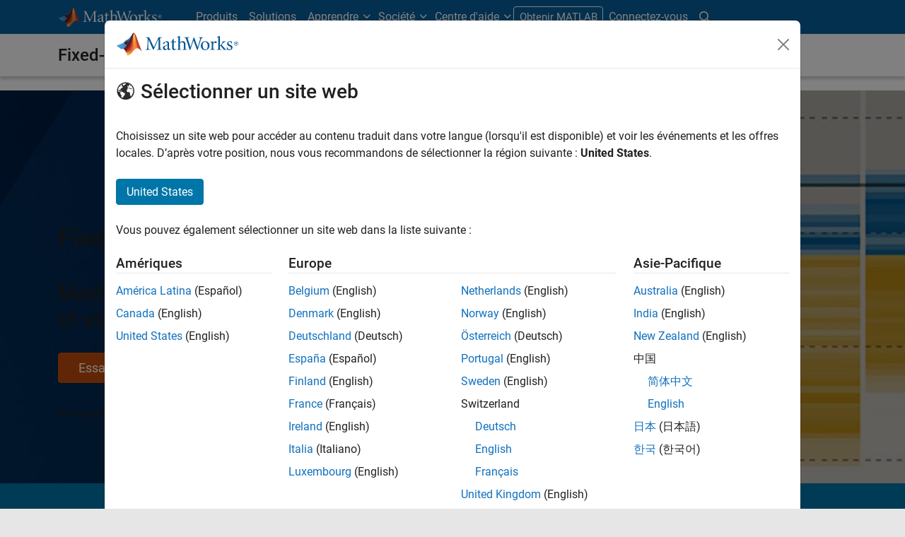

--- FILE ---
content_type: text/html;charset=utf-8
request_url: https://ch.mathworks.com/fr/products/fixed-point-designer.html
body_size: 21500
content:
<!doctype html>
<html lang="fr">
<head>
	<meta charset="utf-8"/>
	<meta name="viewport" content="width=device-width, initial-scale=1.0"/>
	<meta name="description" content="Fixed-Point Designer propose des types de données et des outils pour optimiser et implémenter des algorithmes virgule fixe et virgule flottante sur du hardware embarqué."/>

	<link rel="icon" href="/etc.clientlibs/mathworks/clientlibs/customer-ui/templates/common/resources/images/favicon.20251211153853409.ico" type="image/x-icon"/>
	<link rel="canonical" href="https://ch.mathworks.com/fr/products/fixed-point-designer.html"/>
	<meta http-equiv="X-UA-Compatible" content="IE=edge"/>
	
	
		<meta name="twitter:card" content="summary_large_image"/>
		<meta name="twitter:site" content="@MathWorks"/>
		
		<meta name="twitter:image" content="https://ch.mathworks.com/fr/products/fixed-point-designer/_jcr_content/thumbnail.adapt.1200.medium.jpg/1615307953062.jpg"/>
		<meta property="og:image:url" content="https://ch.mathworks.com/fr/products/fixed-point-designer/_jcr_content/thumbnail.adapt.1200.medium.jpg/1615307953062.jpg"/>
		<meta property="og:image:secure_url" content="https://ch.mathworks.com/fr/products/fixed-point-designer/_jcr_content/thumbnail.adapt.1200.medium.jpg/1615307953062.jpg"/>
	
	<meta property="og:url" content="https://ch.mathworks.com/fr/products/fixed-point-designer.html"/>
	<meta property="og:description" content="Fixed-Point Designer propose des types de données et des outils pour optimiser et implémenter des algorithmes virgule fixe et virgule flottante sur du hardware embarqué."/>
	<meta property="og:title" content="Fixed-Point Designer"/>
	<meta property="og:type" content="website"/>
	

	

	
    
<script src="/etc.clientlibs/mathworks/clientlibs/customer-ui/components/webvitals.min.20251211153853409.js"></script>




	
	

	
	
	

	

	
	
		
    
<link rel="stylesheet" href="/etc.clientlibs/mathworks/clientlibs/customer-ui/components/bootstrap5.min.20251211153853409.css" type="text/css">



		
    
<link rel="stylesheet" href="/etc.clientlibs/mathworks/clientlibs/customer-ui/templates/common/bs5.min.20251211153853409.css" type="text/css">



	
	
	
	

	<link href="/etc.clientlibs/mathworks/clientlibs/customer-ui/templates/common/resources/fonts/roboto/roboto-latin-italic-400.20251211153853409.woff2" rel="preload" as="font" type="font/woff2" crossorigin/>
	<link href="/etc.clientlibs/mathworks/clientlibs/customer-ui/templates/common/resources/fonts/roboto/roboto-latin-italic-500.20251211153853409.woff2" rel="preload" as="font" type="font/woff2" crossorigin/>
	<link href="/etc.clientlibs/mathworks/clientlibs/customer-ui/templates/common/resources/fonts/roboto/roboto-latin-italic-700.20251211153853409.woff2" rel="preload" as="font" type="font/woff2" crossorigin/>
	<link href="/etc.clientlibs/mathworks/clientlibs/customer-ui/templates/common/resources/fonts/roboto/roboto-latin-normal-400.20251211153853409.woff2" rel="preload" as="font" type="font/woff2" crossorigin/>
	<link href="/etc.clientlibs/mathworks/clientlibs/customer-ui/templates/common/resources/fonts/roboto/roboto-latin-normal-500.20251211153853409.woff2" rel="preload" as="font" type="font/woff2" crossorigin/>
	<link href="/etc.clientlibs/mathworks/clientlibs/customer-ui/templates/common/resources/fonts/roboto/roboto-latin-normal-700.20251211153853409.woff2" rel="preload" as="font" type="font/woff2" crossorigin/>
	<link href="/etc.clientlibs/mathworks/clientlibs/customer-ui/templates/common/resources/fonts/mathworks.20251211153853409.woff" rel="preload" as="font" type="font/woff" crossorigin/>

	
		<script id="analyticsDigitalData"> digitalData = {
  "pageInstanceID" : "https://ch.mathworks.com/fr/products/fixed-point-designer.html",
  "page" : {
    "pageInfo" : {
      "pageID" : "https://ch.mathworks.com/fr/products/fixed-point-designer.html",
      "destinationURL" : "https://ch.mathworks.com/fr/products/fixed-point-designer.html"
    },
    "category" : {
      "subCategory1" : "products/fixed-point-designer",
      "pageType" : "prodmain"
    },
    "attributes" : {
      "descriptionCode" : "PO",
      "recommendationEntityId" : "943e0ef1c76d6f7c840bc62a48af92814d63f131",
      "aic" : [ "control-systems", "fpga-design", "embedded-systems", "dsp", "algorithm-development", "verification-validation" ]
    }
  },
  "product" : [ {
    "productInfo" : {
      "productName" : "PO"
    }
  } ],
  "component" : [ ]
};</script>
		<script>(function(g,b,d,f){(function(a,c,d){if(a){var e=b.createElement("style");e.id=c;e.innerHTML=d;a.appendChild(e)}})(b.getElementsByTagName("head")[0],"at-body-style",d);setTimeout(function(){var a=b.getElementsByTagName("head")[0];if(a){var c=b.getElementById("at-body-style");c&&a.removeChild(c)}},f)})(window,document,"[class*='personalization-container']:not([id^='web-application']) {opacity: 0 !important}",1E3);</script> <script src="//assets.adobedtm.com/d0cc0600946eb3957f703b9fe43c3590597a8c2c/satelliteLib-e8d23c2e444abadc572df06537e2def59c01db09.js" async></script>

	
	

	

	

	<title>
	Fixed-Point Designer  - MATLAB</title>

	




                              <script>!function(a){var e="https://s.go-mpulse.net/boomerang/",t="addEventListener";if("False"=="True")a.BOOMR_config=a.BOOMR_config||{},a.BOOMR_config.PageParams=a.BOOMR_config.PageParams||{},a.BOOMR_config.PageParams.pci=!0,e="https://s2.go-mpulse.net/boomerang/";if(window.BOOMR_API_key="LERXA-6VNES-W6PXS-U8C7F-BXSZH",function(){function n(e){a.BOOMR_onload=e&&e.timeStamp||(new Date).getTime()}if(!a.BOOMR||!a.BOOMR.version&&!a.BOOMR.snippetExecuted){a.BOOMR=a.BOOMR||{},a.BOOMR.snippetExecuted=!0;var i,_,o,r=document.createElement("iframe");if(a[t])a[t]("load",n,!1);else if(a.attachEvent)a.attachEvent("onload",n);r.src="javascript:void(0)",r.title="",r.role="presentation",(r.frameElement||r).style.cssText="width:0;height:0;border:0;display:none;",o=document.getElementsByTagName("script")[0],o.parentNode.insertBefore(r,o);try{_=r.contentWindow.document}catch(O){i=document.domain,r.src="javascript:var d=document.open();d.domain='"+i+"';void(0);",_=r.contentWindow.document}_.open()._l=function(){var a=this.createElement("script");if(i)this.domain=i;a.id="boomr-if-as",a.src=e+"LERXA-6VNES-W6PXS-U8C7F-BXSZH",BOOMR_lstart=(new Date).getTime(),this.body.appendChild(a)},_.write("<bo"+'dy onload="document._l();">'),_.close()}}(),"".length>0)if(a&&"performance"in a&&a.performance&&"function"==typeof a.performance.setResourceTimingBufferSize)a.performance.setResourceTimingBufferSize();!function(){if(BOOMR=a.BOOMR||{},BOOMR.plugins=BOOMR.plugins||{},!BOOMR.plugins.AK){var e=""=="true"?1:0,t="",n="aoilfyixgyuxa2lxp3ca-f-33b002d0d-clientnsv4-s.akamaihd.net",i="false"=="true"?2:1,_={"ak.v":"39","ak.cp":"1460370","ak.ai":parseInt("195948",10),"ak.ol":"0","ak.cr":8,"ak.ipv":4,"ak.proto":"h2","ak.rid":"bb862e6","ak.r":47369,"ak.a2":e,"ak.m":"x","ak.n":"essl","ak.bpcip":"3.144.178.0","ak.cport":60140,"ak.gh":"23.208.24.101","ak.quicv":"","ak.tlsv":"tls1.3","ak.0rtt":"","ak.0rtt.ed":"","ak.csrc":"-","ak.acc":"","ak.t":"1769438916","ak.ak":"hOBiQwZUYzCg5VSAfCLimQ==9pAAI32m+jGq8P0HC28IZoHCd/zv2JHnVJqEh/6XRJM2iaN3T3jkMHoPb6D5mAJhRSou2KcNJ8D+jVr1VGGJBbuaN6UpSCmdYVjHJqeVt8q5cXoy8/VOaiLemSUSGUzRqPr6M9LT0taY5pbciQG1RsO90TTXboszEvFVRwIW3CRPQ47D3i1LTNbRXfTrIaV5poH/nkMU+5TfxgzjtQdA9nCnj7JbTXZh3Q5laRHFHkczBZnuwN0i16BDKXV/ciJ1dq8+EntOn/B8OIw+rPZmkJRTsIACfgLsuFw06jnKbfVHaqsU3dbTw02Ub8R7FR5z/pEgVz2es+y+0X1rgw2m0epAh/C7dTubOwAd62Up2g34e6D5sInfzW6qOLE+1SIo7jtKNIKhC9sNd533o3LBM6Xwf346FQf40Jwjea2t+9s=","ak.pv":"296","ak.dpoabenc":"","ak.tf":i};if(""!==t)_["ak.ruds"]=t;var o={i:!1,av:function(e){var t="http.initiator";if(e&&(!e[t]||"spa_hard"===e[t]))_["ak.feo"]=void 0!==a.aFeoApplied?1:0,BOOMR.addVar(_)},rv:function(){var a=["ak.bpcip","ak.cport","ak.cr","ak.csrc","ak.gh","ak.ipv","ak.m","ak.n","ak.ol","ak.proto","ak.quicv","ak.tlsv","ak.0rtt","ak.0rtt.ed","ak.r","ak.acc","ak.t","ak.tf"];BOOMR.removeVar(a)}};BOOMR.plugins.AK={akVars:_,akDNSPreFetchDomain:n,init:function(){if(!o.i){var a=BOOMR.subscribe;a("before_beacon",o.av,null,null),a("onbeacon",o.rv,null,null),o.i=!0}return this},is_complete:function(){return!0}}}}()}(window);</script></head>



	<body class="site_lang_fr  
		  
		  
		  
 		  -has_corporatenav
		  
		  
		  
		  " data-cid="mktg">
		<a class="skip_link visually-hidden-focusable" href="#main">Passer au contenu</a>

		

	<header class="-has_matrix
					 -has_mwa
					 -has_store
					 -has_topnav
					 
					 ">
		<nav class="navbar navbar-expand-lg" aria-label="Navigation principale">
			<div class="container-fluid container-lg">
				<div class="d-lg-flex flex-row align-items-center" id="header_content_container">
					<a href="/fr/?s_tid=gn_logo" class="navbar-brand d-inline-block">
						<img src="/etc.clientlibs/mathworks/clientlibs/customer-ui/templates/common/resources/images/mathworks-logo-rev.20251211153853409.svg" class="mw_logo" alt="MathWorks" width="148" height="30"/>
						
					</a>

					

					<div class="d-flex d-lg-none" id="global_mobile_actuator_container_search">
						<button class="navbar-toggler btn collapsed" id="global_search_mobile_actuator" type="button" data-toggle="collapse" data-bs-toggle="collapse" data-target="#global_search_mobile" data-bs-target="#global_search_mobile" aria-controls="global_search_mobile" aria-expanded="false" aria-label="Toggle Search">
							<span class="icon-search"></span>
						</button>
					</div>
					<div class="navbar-collapse collapse" id="global_search_mobile">
						<div id="global_search_mobile_placeholder"></div>
						<div id="global_search_container">
							<div class="sectionHeadSearchBox sectionheadsearchbox containsResourceName resourceClass-sectionheadsearchbox">

	
		
		<form name="search" id="site_search" class="site_search" action="/fr/search.html" method="get">
			<div class="input-group">
				<label id="search-mathworks" class="visually-hidden sr-only" for="query">Rechercher sur MathWorks.com</label>
				<input type="hidden" name="c[]" value="entire_site"/>
				<input type="search" name="q" id="query" class="form-control rounded-start" placeholder="Rechercher sur MathWorks.com" autocomplete="off" data-site-domain="ch" data-site-language="fr"/>
				<button type="submit" id="searchbutton" class="btn btn_color_blue icon-search" aria-label="Recherche"></button>
			</div>
		</form>
	

	

	

</div>

						</div>
					</div>


					<div class="d-flex d-lg-none" id="global_mobile_actuator_container_navigation">
						<button class="navbar-toggler collapsed btn" id="global_navigation_mobile_actuator" type="button" data-toggle="collapse" data-bs-toggle="collapse" data-target="#global_navigation" data-bs-target="#global_navigation" aria-controls="global_navigation" aria-expanded="false" aria-label="${alwaystranslate:'Toggle Main Navigation'}">
							<span class="icon-menu-full"></span>
						</button>
					</div>
					<div class="collapse navbar-collapse" id="global_navigation">
						
						<div class="topNavigation topnavigation containsResourceName resourceClass-topnavigation">



	<ul class="navbar-nav flex-grow-1 align-items-lg-center mb-0">
		
		
			<li class="nav-item dropdown" id="globalnav_item_products">
				
	
	
	

	

	<a href="/fr/products.html?s_tid=nav_products" class="nav-link active ">

		

		
			
			Produits</a>

		
		
	

				
			</li>
		
			<li class="nav-item dropdown" id="globalnav_item_solutions">
				
	
	
	

	

	<a href="/fr/solutions.html?s_tid=nav_solutions" class="nav-link ">

		

		
			
			Solutions</a>

		
		
	

				
			</li>
		
			<li class="nav-item dropdown" id="globalnav_item_learn">
				
				
					<a href="#" class="nav-link dropdown-toggle" role="button" data-toggle="dropdown" data-bs-toggle="dropdown" aria-expanded="false">
						Apprendre
					</a>
					<div class="dropdown-menu">
						<div class="container-lg">
							<div class="mainParsys parsys containsResourceName resourceClass-parsys"><div class="cqColumns containsResourceName section resourceClass-columns"><div class="row  ">

	
		<div class=" col-12 col-lg-8 d-flex flex-column "><div class="aac60a99-7f7f-4d47-970e-aec00a5723ab parsys containsResourceName resourceClass-parsys"><div class="cqColumns containsResourceName section resourceClass-columns"><div class="row  ">

	
		<div class=" col-12 col-lg-4 "><div class="80698336-994f-499e-a17d-4016faea1756 parsys containsResourceName resourceClass-parsys"><div class="text containsResourceName section resourceClass-text"><div class="mw-text  ">
	<p class="globalnav_section_title">Formation</p>
<ul class="list-unstyled">
 <li><a href="https://matlabacademy.mathworks.com/?s_tid=nav_learn_mlac">Autoformations en ligne</a></li>
 <li><a href="/fr/learn/training.html?s_tid=nav_learn_training">Formation dispensée par un formateur</a></li>
 <li><a href="/fr/learn/training/certification.html?s_tid=nav_learn_certification">Programme de certification MathWorks</a></li>
</ul>

	
		
		
	
</div>
</div>

</div>
</div>
	
		<div class=" col-12 col-lg-4 "><div class="755baf42-b699-4cd8-bc82-0bcca29bd064 parsys containsResourceName resourceClass-parsys"><div class="text containsResourceName section resourceClass-text"><div class="mw-text  ">
	<p class="globalnav_section_title">Événements</p>
<ul class="list-unstyled">
 <li><a href="/fr/company/events.html?s_tid=nav_learn_events">Événements MATLAB et Simulink</a></li>
 <li><a href="/fr/company/events/conferences/search-proceedings.html?s_tid=nav_learn_proceedings&q=&page=1">Présentations des événements</a></li>
 <li><a href="/fr/videos/search.html?s_tid=nav_learn_webinars&q=&fq%5B%5D=video-external-category:recwebinar&page=1">Vidéos à la demande</a></li>
</ul>

	
		
		
	
</div>
</div>

</div>
</div>
	
		<div class=" col-12 col-lg-4 "><div class="7126096f-3d8e-44f5-bb5f-e82d4f1dc2e7 parsys containsResourceName resourceClass-parsys"><div class="text containsResourceName section resourceClass-text"><div class="mw-text  ">
	<p class="globalnav_section_title">Ressources pour apprendre</p>
<ul class="list-unstyled">
 <li><a href="/fr/academia/educators.html?s_tid=nav_learn_teach">Enseigner avec MATLAB</a></li>
 <li><a href="/fr/academia/research.html?s_tid=nav_learn_research">Recherche avec MATLAB</a></li>
 <li><a href="/fr/academia/students.html?s_tid=nav_learn_students">Programmes pour les étudiants</a></li>
 <li><a href="/fr/academia/books.html?s_tid=nav_learn_books">Livres</a></li>
</ul>

	
		
		
	
</div>
</div>

</div>
</div>
	
</div>
</div>
<div class="cqColumns containsResourceName section resourceClass-columns"><div class="row  mt-auto d-none d-lg-block ">

	
		<div class=" col-lg-4 "><div class="49d1cea7-1177-44e0-aa7b-69d7774587ac parsys containsResourceName resourceClass-parsys"><div class="button containsResourceName resourceClass-button section">



	
	
	
	

	<div class="d-grid">

	<a href="/fr/company/aboutus/contact_us.html?s_tid=nav_learn_contact" class="btn btn_color_blue add_margin_20 btn-outline " role="button">

		

		
			
			Contacts locaux</a>

		
		
	</div>





</div>

</div>
</div>
	
</div>
</div>
<div class="horizontalrule containsResourceName section resourceClass-horizontalrule">

<hr/>
</div>
<div class="text containsResourceName section resourceClass-text"><div class="mw-text  add_link_underline">
	<p>Visitez le <a href="https://www.mathworks.com/help/?s_tid=nav_learn_hc">centre d'aide</a> pour consulter la documentation des produits, participer aux forums communautaires, vérifier les notes de version, et bien plus encore.</p>

	
		
		
	
</div>
</div>

</div>
</div>
	
		<div class=" col-lg-4 d-none d-lg-flex col-xl-3 offset-xl-1 "><div class="6c271095-d40d-4eba-b02a-657255faf52e parsys containsResourceName resourceClass-parsys"><div class="cqPanel containsResourceName resourceClass-panel section">



<div class="panel panel-default  ">
	

	

	
	<div class="panel-heading add_background_cover add_min_height_150 https___ch_mathworks_com_fr_shared_content_corporate_nav_learn__jcr_content_mainParsys_columns_copy_6c271095_d40d_4eba_b02a_657255faf52e_panel_copy_headerImage" style="background-image: url('https://ch.mathworks.com/fr/shared-content/corporate-nav/learn/_jcr_content/mainParsys/columns_copy/6c271095-d40d-4eba-b02a-657255faf52e/panel_copy/headerImage.adapt.1200.low.jpg/1750353567115.jpg');">
		

	
		
			
			<style data-aem-src="/content/dam/mathworks/mathworks-dot-com/images/responsive/supporting/videos/video-portal-thumbnail.jpg">
				@media screen and (min-width: 992px) { .https___ch_mathworks_com_fr_shared_content_corporate_nav_learn__jcr_content_mainParsys_columns_copy_6c271095_d40d_4eba_b02a_657255faf52e_panel_copy_headerImage { background-image: url(https://ch.mathworks.com/fr/shared-content/corporate-nav/learn/_jcr_content/mainParsys/columns_copy/6c271095-d40d-4eba-b02a-657255faf52e/panel_copy/headerImage.adapt.full.medium.jpg/1750353567115.jpg) !important; }}
				@media screen and (min-width: 768px) and (max-width: 991px){ .https___ch_mathworks_com_fr_shared_content_corporate_nav_learn__jcr_content_mainParsys_columns_copy_6c271095_d40d_4eba_b02a_657255faf52e_panel_copy_headerImage { background-image: url(https://ch.mathworks.com/fr/shared-content/corporate-nav/learn/_jcr_content/mainParsys/columns_copy/6c271095-d40d-4eba-b02a-657255faf52e/panel_copy/headerImage.adapt.full.low.jpg/1750353567115.jpg) !important; }}
			</style>
		
		
		
	

		
		
			
		
	</div>

	<div class="panel-body null">
		
			
			
				
			
			
			<div class="panelParsys parsys containsResourceName resourceClass-parsys"><div class="text containsResourceName section resourceClass-text"><div class="mw-text  ">
	<p class="h3 add_margin_5">Vidéos MATLAB et Simulink</p>
<p class="add_margin_10">Découvrez nos produits, regardez des démonstrations et explorez les nouveautés.</p>

	
		
		
	
</div>
</div>
<div class="actionlink containsResourceName section resourceClass-actionlink">



	
	
	
	
	

	

	<a href="/fr/videos.html?s_tid=nav_learn_spotlight_videos" class=" icon-chevron add_margin_20 add_margin_0 stretched-link ">

		

		
			
			Explorez les vidéos</a>

		
		
	



</div>

</div>

		
	</div>

	
	

</div>


    
<link rel="stylesheet" href="/etc.clientlibs/mathworks/clientlibs/customer-ui/components/panel.min.20251211153853409.css" type="text/css">



</div>

</div>
</div>
	
</div>
</div>

</div>

						</div>
					</div>
				
			</li>
		
			<li class="nav-item dropdown" id="globalnav_item_company">
				
				
					<a href="#" class="nav-link dropdown-toggle" role="button" data-toggle="dropdown" data-bs-toggle="dropdown" aria-expanded="false">
						Société
					</a>
					<div class="dropdown-menu">
						<div class="container-lg">
							<div class="mainParsys parsys containsResourceName resourceClass-parsys"><div class="cqColumns containsResourceName section resourceClass-columns"><div class="row  ">

	
		<div class=" col-12 col-lg-8 d-flex flex-column "><div class="aac60a99-7f7f-4d47-970e-aec00a5723ab parsys containsResourceName resourceClass-parsys"><div class="cqColumns containsResourceName section resourceClass-columns"><div class="row  ">

	
		<div class=" col-12 col-lg-4 "><div class="80698336-994f-499e-a17d-4016faea1756 parsys containsResourceName resourceClass-parsys"><div class="text containsResourceName section resourceClass-text"><div class="mw-text  ">
	<p class="globalnav_section_title">Société</p>
<ul class="list-unstyled">
 <li><a href="/fr/company.html?s_tid=nav_company_about_us">La société</a></li>
 <li><a href="/fr/company/aboutus/mission_values.html?s_tid=nav_company_mv">Mission et valeurs</a></li>
 <li><a href="/fr/company/aboutus/soc_mission.html?s_tid=nav_company_sm">Mission sociale</a></li>
 <li><a href="/fr/company/aboutus/decarbonizing-mathworks.html?s_tid=nav_company_dc">Décarboner MathWorks</a></li>
 <li><a href="/fr/company/customer-stories.html?s_tid=nav_company_cs">Témoignages clients</a></li>
</ul>

	
		
		
	
</div>
</div>

</div>
</div>
	
		<div class=" col-12 col-lg-4 "><div class="755baf42-b699-4cd8-bc82-0bcca29bd064 parsys containsResourceName resourceClass-parsys"><div class="text containsResourceName section resourceClass-text"><div class="mw-text  ">
	<p class="globalnav_section_title">Offres d'emploi
</p>
<ul class="list-unstyled">
 <li><a href="/fr/company/jobs/opportunities.html?s_tid=nav_company_careers">Accueil</a></li>
 <li><a href="/company/jobs/opportunities/search/?s_tid=nav_company_jobs">Explorer nos opportunités</a></li>
 <li><a href="/fr/company/jobs/teams-roles.html?s_tid=nav_company_teams">Équipes et rôles</a></li>
 <li><a href="/fr/company/jobs/resources/locations.html?s_tid=nav_company_locations">Adresses de nos bureaux</a></li>
</ul>

	
		
		
	
</div>
</div>

</div>
</div>
	
</div>
</div>
<div class="cqColumns containsResourceName section resourceClass-columns"><div class="row  mt-auto d-none d-lg-block ">

	
		<div class=" col-lg-4 "><div class="49d1cea7-1177-44e0-aa7b-69d7774587ac parsys containsResourceName resourceClass-parsys"><div class="button containsResourceName resourceClass-button section">



	
	
	
	

	<div class="d-grid">

	<a href="/fr/company/aboutus/contact_us.html?s_tid=nav_company_contact" class="btn btn_color_blue add_margin_0 btn-outline " role="button">

		

		
			
			Contacts locaux</a>

		
		
	</div>





</div>

</div>
</div>
	
</div>
</div>

</div>
</div>
	
		<div class=" col-lg-4 d-none d-lg-flex col-xl-3 offset-xl-1 "><div class="6c271095-d40d-4eba-b02a-657255faf52e parsys containsResourceName resourceClass-parsys"><div class="cqPanel containsResourceName resourceClass-panel section">



<div class="panel panel-default add_margin_0 ">
	

	

	
	<div class="panel-heading add_background_cover add_min_height_150 https___ch_mathworks_com_fr_shared_content_corporate_nav_company__jcr_content_mainParsys_columns_6c271095_d40d_4eba_b02a_657255faf52e_panel_headerImage" style="background-image: url('https://ch.mathworks.com/fr/shared-content/corporate-nav/company/_jcr_content/mainParsys/columns/6c271095-d40d-4eba-b02a-657255faf52e/panel/headerImage.adapt.1200.low.jpg/1742937771735.jpg');">
		

	
		
			
			<style data-aem-src="/content/dam/mathworks/mathworks-dot-com/company/events/images/decarbonization-spotlight.jpg">
				@media screen and (min-width: 992px) { .https___ch_mathworks_com_fr_shared_content_corporate_nav_company__jcr_content_mainParsys_columns_6c271095_d40d_4eba_b02a_657255faf52e_panel_headerImage { background-image: url(https://ch.mathworks.com/fr/shared-content/corporate-nav/company/_jcr_content/mainParsys/columns/6c271095-d40d-4eba-b02a-657255faf52e/panel/headerImage.adapt.full.medium.jpg/1742937771735.jpg) !important; }}
				@media screen and (min-width: 768px) and (max-width: 991px){ .https___ch_mathworks_com_fr_shared_content_corporate_nav_company__jcr_content_mainParsys_columns_6c271095_d40d_4eba_b02a_657255faf52e_panel_headerImage { background-image: url(https://ch.mathworks.com/fr/shared-content/corporate-nav/company/_jcr_content/mainParsys/columns/6c271095-d40d-4eba-b02a-657255faf52e/panel/headerImage.adapt.full.low.jpg/1742937771735.jpg) !important; }}
			</style>
		
		
		
	

		
		
			
		
	</div>

	<div class="panel-body null">
		
			
			
				
			
			
			<div class="panelParsys parsys containsResourceName resourceClass-parsys"><div class="text containsResourceName section resourceClass-text"><div class="mw-text  ">
	<p class="h3 add_margin_5">Décarboner MathWorks</p>
<p class="add_margin_10">Découvrez comment MathWorks protège et restaure les ressources de la Terre.</p>

	
		
		
	
</div>
</div>
<div class="actionlink containsResourceName section resourceClass-actionlink">



	
	
	
	
	

	

	<a href="/fr/company/aboutus/decarbonizing-mathworks.html?s_tid=nav_company_spotlight_dc" class=" icon-chevron add_margin_20 add_margin_0 stretched-link ">

		

		
			
			En savoir plus</a>

		
		
	



</div>

</div>

		
	</div>

	
	

</div>


    



</div>

</div>
</div>
	
</div>
</div>

</div>

						</div>
					</div>
				
			</li>
		
			<li class="nav-item dropdown -alignment_lg_end" id="globalnav_item_help">
				
				
					<a href="#" class="nav-link dropdown-toggle" role="button" data-toggle="dropdown" data-bs-toggle="dropdown" aria-expanded="false">
						Centre d'aide
					</a>
					<div class="dropdown-menu">
						<div class="container-lg">
							<div class="mainParsys parsys containsResourceName resourceClass-parsys"><div class="cqColumns containsResourceName section resourceClass-columns"><div class="row  ">

	
		<div class=" col-12 col-lg-8 d-flex flex-column "><div class="aac60a99-7f7f-4d47-970e-aec00a5723ab parsys containsResourceName resourceClass-parsys"><div class="cqColumns containsResourceName section resourceClass-columns"><div class="row  ">

	
		<div class=" col-12 col-lg-4 "><div class="80698336-994f-499e-a17d-4016faea1756 parsys containsResourceName resourceClass-parsys"><div class="text containsResourceName section resourceClass-text"><div class="mw-text  ">
	<p class="globalnav_section_title">Centre d’aide MATLAB</p>
<ul class="list-unstyled">
 <li><a href="/help/?s_tid=nav_help_documentation">Documentation</a></li>
 <li><a href="/help/install/index.html?s_tid=nav_help_install">Aide à l'installation</a></li>
 <li><a href="/help/relnotes/index.html?s_tid=nav_help_install">Notes de version</a></li>
 <li><a href="/downloads/web_downloads/?s_tid=nav_help_downloads">Télécharger les produits</a></li>
 <li><a href="/support/bugreports/?s_tid=nav_help_bugreports">Rapports de bugs</a></li>
</ul>

	
		
		
	
</div>
</div>

</div>
</div>
	
		<div class=" col-12 col-lg-4 "><div class="755baf42-b699-4cd8-bc82-0bcca29bd064 parsys containsResourceName resourceClass-parsys"><div class="text containsResourceName section resourceClass-text"><div class="mw-text  ">
	<p class="globalnav_section_title">Communauté</p>
<ul class="list-unstyled">
 <li><a href="https://blogs.mathworks.com/?s_tid=nav_help_blogs">Blogs</a></li>
 <li><a href="/matlabcentral/fileexchange/?s_tid=nav_help_fex">File Exchange</a></li>
 <li><a href="/matlabcentral/answers/index/?s_tid=nav_help_answers">MATLAB Answers</a></li>
</ul>

	
		
		
	
</div>
</div>

</div>
</div>
	
</div>
</div>
<div class="cqColumns containsResourceName section resourceClass-columns"><div class="row  mt-auto d-none d-lg-block ">

	
		<div class=" col-lg-4 "><div class="49d1cea7-1177-44e0-aa7b-69d7774587ac parsys containsResourceName resourceClass-parsys"><div class="button containsResourceName resourceClass-button section">



	
	
	
	

	<div class="d-grid">

	<a href="/fr/company/aboutus/contact_us.html?s_tid=nav_help_contact" class="btn btn_color_blue add_margin_20 btn-outline " role="button">

		

		
			
			Contacts locaux</a>

		
		
	</div>





</div>

</div>
</div>
	
</div>
</div>

</div>
</div>
	
		<div class=" col-lg-4 d-none d-lg-flex col-xl-3 offset-xl-1 "><div class="6c271095-d40d-4eba-b02a-657255faf52e parsys containsResourceName resourceClass-parsys"><div class="cqPanel containsResourceName resourceClass-panel section">



<div class="panel panel-default  ">
	

	

	
	<div class="panel-heading add_background_cover add_min_height_150 https___ch_mathworks_com_fr_shared_content_corporate_nav_help__jcr_content_mainParsys_columns_copy_6c271095_d40d_4eba_b02a_657255faf52e_panel_headerImage" style="background-image: url('https://ch.mathworks.com/fr/shared-content/corporate-nav/help/_jcr_content/mainParsys/columns_copy/6c271095-d40d-4eba-b02a-657255faf52e/panel/headerImage.adapt.1200.low.jpg/1768253226909.jpg');">
		

	
		
			
			<style data-aem-src="/content/dam/mathworks/mathworks-dot-com/images/responsive/supporting/solutions/electrical-engineering-computer-science/self-paced-training-thumbnail.jpg">
				@media screen and (min-width: 992px) { .https___ch_mathworks_com_fr_shared_content_corporate_nav_help__jcr_content_mainParsys_columns_copy_6c271095_d40d_4eba_b02a_657255faf52e_panel_headerImage { background-image: url(https://ch.mathworks.com/fr/shared-content/corporate-nav/help/_jcr_content/mainParsys/columns_copy/6c271095-d40d-4eba-b02a-657255faf52e/panel/headerImage.adapt.full.medium.jpg/1768253226909.jpg) !important; }}
				@media screen and (min-width: 768px) and (max-width: 991px){ .https___ch_mathworks_com_fr_shared_content_corporate_nav_help__jcr_content_mainParsys_columns_copy_6c271095_d40d_4eba_b02a_657255faf52e_panel_headerImage { background-image: url(https://ch.mathworks.com/fr/shared-content/corporate-nav/help/_jcr_content/mainParsys/columns_copy/6c271095-d40d-4eba-b02a-657255faf52e/panel/headerImage.adapt.full.low.jpg/1768253226909.jpg) !important; }}
			</style>
		
		
		
	

		
		
			
		
	</div>

	<div class="panel-body null">
		
			
			
				
			
			
			<div class="panelParsys parsys containsResourceName resourceClass-parsys"><div class="text containsResourceName section resourceClass-text"><div class="mw-text  ">
	<p class="h3 add_margin_5">Autoformations en ligne</p>
<p class="add_margin_10">Débuter par des exercices pratiques avec des instructions étape par étape et des commentaires automatisés.</p>

	
		
		
	
</div>
</div>
<div class="actionlink containsResourceName section resourceClass-actionlink">



	
	
	
	
	

	

	<a href="https://matlabacademy.mathworks.com/?s_tid=nav_help_spotlight_courses" class=" icon-chevron add_margin_20 add_margin_0 stretched-link ">

		

		
			
			Découvrez les formations</a>

		
		
	



</div>

</div>

		
	</div>

	
	

</div>


    



</div>

</div>
</div>
	
</div>
</div>

</div>

						</div>
					</div>
				
			</li>
		

		
		<li class="nav-item  d-none d-lg-block -alignment_lg_end" id="globalnav_item_matlab">
			
	
	
	

	

	<a href="https://login.mathworks.com/embedded-login/landing.html?cid=getmatlab&s_tid=gn_getml" style="display:none;" class="not-logged-in btn btn_color_orange ">

		

		
			
			Obtenir MATLAB</a>

		
		
	

			
	
	
	

	

	<a href="https://login.mathworks.com/embedded-login/landing.html?cid=getmatlab&s_tid=gn_getml" style="display:none;" class="logged-in btn btn_color_orange ">

		

		
			
			MATLAB</a>

		
		
	


			
			

		</li>

		
		
			<li class="nav-item dropdown -alignment_lg_end" id="globalnav_item_mwa">
				<a href="#" class="nav-link headernav_login mwa-nav_login" id="mwanav_item_login" style="display: none;" aria-label="Se connecter">
					Connectez-vous
				</a>

				<a href="#" class="nav-link headernav_logout dropdown-toggle" id="mwanav_actuator" role="button" data-toggle="dropdown" data-bs-toggle="dropdown" aria-expanded="false" style="display: none;" title="Accédez à votre compte MathWorks">
					<span class="mwanav_avatar mwa_image_drop_down"></span>
					<span class="mobile_account_name visually_hidden_xxl visually_hidden_xl visually_hidden_lg hidden-md hidden-lg"></span>
				</a>
				<ul class="dropdown-menu dropdown-menu-lg-end" id="mwanav_dropdown_menu">
					<li id='mwanav_item_account'><a class='mwa-account dropdown-item'>Mon compte</a></li>
					<li id='mwanav_item_community'><a class='mwa-community-profile dropdown-item'>Mon profil</a></li>
					<li id='mwanav_item_associate'><a class='mwa-link-license dropdown-item'>Mes licences</a></li>
					<li><hr class="dropdown-divider"/></li>
					<li id='mwanav_item_logout'><a class='mwa-logout dropdown-item'>Se déconnecter</a></li>
				</ul>
			</li>
		

		<li class="nav-item d-block d-lg-none" id="globalnav_item_mobile_divider"><hr class="dropdown-divider"/></li>

		<li class="nav-item d-block d-sm-flex gap-3 d-lg-none" id="globalnav_item_mobile_ctas">
			
				
	
	
	

	

	<a href="https://login.mathworks.com/embedded-login/landing.html?cid=getmatlab&s_tid=gn_getml" style="display:none !important;" class="not-logged-in btn btn-outline btn_color_orange d-block flex-grow-1 companion_btn ">

		

		
			
			Obtenir MATLAB</a>

		
		
	

				
	
	
	

	

	<a href="https://login.mathworks.com/embedded-login/landing.html?cid=getmatlab&s_tid=gn_getml" style="display:none !important;" class="logged-in btn btn-outline btn_color_orange d-block flex-grow-1 companion_btn ">

		

		
			
			MATLAB</a>

		
		
	

				
	
	
	

	

	<a href="/fr/company/aboutus/contact_us.html?s_tid=gn_ps" class="btn btn-outline btn_color_blue d-block flex-grow-1 companion_btn ">

		

		
			
			Contacts locaux</a>

		
		
	

			
		</li>

		

		

		<li class="nav-item dropdown d-none d-lg-block -alignment_lg_end" id="globalnav_item_search">
			<a href="#" class="nav-link dropdown-toggle" role="button" data-toggle="dropdown" data-bs-toggle="dropdown" aria-expanded="false" aria-label="Recherche"><span class="icon-search"></span></a>
			<div class="dropdown-menu">
				<div class="container-lg">
					<div class="row align-items-center">
						
						<div class="col-12 col-lg-4">
							<p class="h1">Recherche</p>
						</div>
						<div class="col-12 col-lg-8">
							<div id="global_search_desktop_placeholder"></div>
						</div>
						
						
					</div>
				</div>
			</div>
		</li>

		
	</ul>


	


</div>

					</div>
				</div>

				
			</div>
		</nav>
	</header>



		


	<div class="sticky-top" id="sticky_container">
		
		<div class="sectionHead sectionhead containsResourceName resourceClass-sectionhead">

	<div class="section_banner" id="section_banner">
		<div class="container-fluid container-lg">
			<div class="row align-items-center">
				<div class="col-12">
					<div class="section_banner_title">
						
						<p class="h1">
							
							Fixed-Point Designer
						</p>
						
						
					</div>
				</div>
			</div>
		</div>
	</div>





</div>

		
		
	</div>





		

		<div class="content_container" id="content_container">
			
				

<main id="main" tabindex="-1">
	
	
	
	<section><div class="mainParsys parsys containsResourceName resourceClass-parsys"><div class="cqBand containsResourceName section resourceClass-band">




<div class="band add_background_color_mediumgray add_background_cover  clearfix text-sm-start text-center text_center_xs  https___ch_mathworks_com_fr_products_fixed_point_designer__jcr_content_mainParsys_band_copy_copy_12162_backgroundImage" style="background-image: url('https://ch.mathworks.com/fr/products/fixed-point-designer/_jcr_content/mainParsys/band_copy_copy_12162/mobileBackgroundImage.adapt.full.medium.jpg/1766144844585.jpg');">
	

	
		
			<style data-aem-src="/content/dam/mathworks/mathworks-dot-com/images/responsive/supporting/products/fixed-point-designer/fixed-point-designer-banner.jpg">
				@media screen and (min-width: 768px) { .https___ch_mathworks_com_fr_products_fixed_point_designer__jcr_content_mainParsys_band_copy_copy_12162_backgroundImage { background-image: url(https://ch.mathworks.com/fr/products/fixed-point-designer/_jcr_content/mainParsys/band_copy_copy_12162/backgroundImage.adapt.full.medium.jpg/1766144844463.jpg) !important; }}
			</style>
			
		
		
		
	

	
		<div class="container-fluid container-lg">
			<div class="row">
				<div class="col-12">
					<div><div class="mainParsys parsys containsResourceName resourceClass-parsys"><div class="upsize containsResourceName section resourceClass-upsize"><section class="section_upsize">
    <div><div class="mainParsys parsys containsResourceName resourceClass-parsys"><div class="cqColumns containsResourceName section resourceClass-columns"><div class="row  ">

	
		<div class=" col-12 col-md-9 col-lg-8 "><div class="1 parsys containsResourceName resourceClass-parsys"><div class="text containsResourceName section resourceClass-text"><div class="mw-text add_margin_30 ">
	<p class="add_margin_100">&nbsp;</p>
<h1 class="text-sm-start text-center text_center_xs">Fixed-Point Designer</h1>
<h2 class="text-sm-start text-center text_center_xs">Modéliser et optimiser vos algorithmes virgule fixe et virgule flottante</h2>

	
		
		
	
</div>
</div>
<div class="cqColumns containsResourceName section resourceClass-columns"><div class="row  ">

	
		<div class=" col-12 col-sm-6 col-md-4 "><div class="1 parsys containsResourceName resourceClass-parsys"><div class="button containsResourceName resourceClass-button section">



	
	
	
	

	<div class="d-grid">

	<a href="/fr/campaigns/products/trials.html?prodcode=PO" class="btn btn-lg btn_color_orange add_margin_5 " role="button" data-link="lead" data-offerType="trial">

		

		
			
			Essayer gratuitement</a>

		
		
	</div>





</div>

</div>
</div>
	
		<div class=" col-12 col-sm-6 col-md-4 "><div class="2 parsys containsResourceName resourceClass-parsys"><div class="button containsResourceName resourceClass-button section">



	
	
	
	

	<div class="d-grid">

	<a href="/fr/pricing-licensing.html?prodcode=PO" class="btn btn-lg btn_color_blue add_margin_20 btn-outline " role="button" data-link="lead" data-offerType="pl">

		

		
			
			Voir les tarifs</a>

		
		
	</div>





</div>

</div>
</div>
	
</div>
</div>
<div class="text containsResourceName section resourceClass-text"><div class="mw-text  ">
	<p class="add_link_underline add_padding_top_10"><small>Vous avez des questions&nbsp;? <a href="/fr/company/aboutus/contact_us/contact_sales.html?s_tid=prod_hero_cs" data-link="lead" data-offerType="Contact Sales">Contactez l'équipe commerciale</a>.</small></p>

	
		
		
	
</div>
</div>

</div>
</div>
	
</div>
</div>

</div>
</div>
</section></div>

</div>
</div>
				</div>
			</div>
		</div>
	
	
    
<link rel="stylesheet" href="/etc.clientlibs/mathworks/clientlibs/customer-ui/components/band.min.20251211153853409.css" type="text/css">



</div></div>
<div class="cqBand containsResourceName section resourceClass-band">




<div class="band add_background_color_blue add_background_cover  section_upsize  https___ch_mathworks_com_fr_products_fixed_point_designer__jcr_content_mainParsys_band_copy_copy_copy_backgroundImage" style="background-image: url('https://ch.mathworks.com/fr/products/fixed-point-designer/_jcr_content/mainParsys/band_copy_copy_copy/mobileBackgroundImage.adapt.full.medium.svg/1766144844608.svg');">
	

	
		
			<style data-aem-src="/content/dam/mathworks/mathworks-dot-com/images/responsive/supporting/products/product-intro-background.svg">
				@media screen and (min-width: 768px) { .https___ch_mathworks_com_fr_products_fixed_point_designer__jcr_content_mainParsys_band_copy_copy_copy_backgroundImage { background-image: url(https://ch.mathworks.com/fr/products/fixed-point-designer/_jcr_content/mainParsys/band_copy_copy_copy/backgroundImage.adapt.full.medium.svg/1766144844606.svg) !important; }}
			</style>
			
		
		
		
	

	
		<div class="container-fluid container-lg">
			<div class="row">
				<div class="col-12">
					<div><div class="mainParsys parsys containsResourceName resourceClass-parsys"><div class="cqColumns containsResourceName section resourceClass-columns"><div class="row  ">

	
		<div class=" col-12 col-sm-6 "><div class="f3b31098-b6f8-4c8e-b14b-7ed50bffe6e1 parsys containsResourceName resourceClass-parsys"><div class="showtoggle containsResourceName resourceClass-showtoggle section">


	

	<div class="show_more_toggle  add_background_color_blue " data-height="400" data-collapse-text="Afficher moins" data-expand-text="Afficher plus">
		<div class="show_more_toggle_mask">
			<div class="show_more_toggle_content">
				<div><div class="mainParsys parsys containsResourceName resourceClass-parsys"><div class="text containsResourceName section resourceClass-text"><div class="mw-text  add_link_underline">
	<p>Fixed-Point&nbsp;Designer propose des types de données et des outils pour optimiser et implémenter des algorithmes virgule fixe et virgule flottante sur du hardware embarqué. Il comprend des types de données virgule fixe et virgule flottante, ainsi que des paramètres numériques spécifiques à la cible. Avec Fixed-Point&nbsp;Designer, vous pouvez réaliser une simulation en virgule fixe exacte au bit près tout en tenant compte de la cible. Vous pouvez alors tester et débugger les effets de la quantification comme les débordements et les pertes de précision avant d'implémenter le design sur du hardware.</p>
<p>Fixed-Point Designer propose des outils et applications permettant d'analyser les algorithmes double précision et de les convertir en algorithmes virgule flottante de précision réduite ou virgule fixe. Des outils d'optimisation vous permettent de sélectionner des types de données pour répondre aux exigences en précision numérique et aux contraintes du hardware cible. Pour une implémentation efficace, vous pouvez remplacer les constructions de design exigeant des calculs complexes par des patterns optimaux pour du hardware, comme des lookup tables compressées.&nbsp;De plus, Fixed-Point Designer permet la conversion de paramètres pouvant être appris dans les modèles de Machine&nbsp;Learning et de Deep&nbsp;Learning, en types de données à virgule fixe, pour des performances optimisées.</p>
<p>Vous pouvez générer du code C et HDL de production directement à partir de vos modèles en virgule flottante ou virgule fixe.</p>

	
		
		
	
</div>
</div>

</div>
</div>
			</div>
		</div>
		<div class="show_more_actuator">
			<a href="#" role="button"></a>
		</div>
	</div>
	
    
<link rel="stylesheet" href="/etc.clientlibs/mathworks/clientlibs/customer-ui/components/showmoretoggle.min.20251211153853409.css" type="text/css">
<script src="/etc.clientlibs/mathworks/clientlibs/customer-ui/components/showmoretoggle.min.20251211153853409.js"></script>





</div>

</div>
</div>
	
		<div class=" col-12 col-sm-6 "><div class="17d54180-2bc7-4dea-9001-ed61d4459cda parsys containsResourceName resourceClass-parsys"><div class="video containsResourceName resourceClass-video section">
	
    
<link rel="stylesheet" href="/etc.clientlibs/mathworks/clientlibs/customer-ui/components/image.min.20251211153853409.css" type="text/css">
<link rel="stylesheet" href="/etc.clientlibs/mathworks/clientlibs/customer-ui/components/video.min.20251211153853409.css" type="text/css">
<script src="/etc.clientlibs/mathworks/clientlibs/customer-ui/components/adaptiveimage.min.20251211153853409.js"></script>
<script src="/etc.clientlibs/mathworks/clientlibs/customer-ui/components/video.min.20251211153853409.js"></script>



	
		<div class="inline_video_container">
			
				<div>


	<figure class="figure video_container -has_asset_overlay">
		<div class="inline_figure_container">
			<video data-video-id="6318216099112" data-video-title="What Is Fixed-Point Designer?" data-video-category="video-internal-category:pov" data-account="62009828001" data-omniture-account="mathwgbl" data-player="rJ9XCz2Sx" data-embed="default" id="mathworks-brightcove-player" class="video-js" controls data-page-language="fr" width="748" height="420"></video>
			<div class="overlay_container video-component-duration">
				<span class="icon-video">
					<span class="video_length" aria-hidden="true">1:50</span>
					<span class="visually-hidden">La vidéo dure 1:50</span>
				</span>
			</div>
		</div>
		
	</figure>
	<script src="//players.brightcove.net/62009828001/rJ9XCz2Sx_default/index.min.js" async></script>
	<script>
		if (typeof (playerLoaded) === 'undefined') {
			var playerLoaded = false;
		}
		(function isVideojsDefined() {
			if (typeof (videojs) !== 'undefined') {
				var bcPlayer = videojs.getPlayer('mathworks-brightcove-player');

				bcPlayer.on('loadedmetadata', function () {
					playerLoaded = true;
				});
			} else {
				setTimeout(isVideojsDefined, 10);
			}
		})();
	</script>

	


</div>
			
			
			
		</div>
	
	

</div>

</div>
</div>
	
</div>
</div>

</div>
</div>
				</div>
			</div>
		</div>
	
	
    



</div></div>
<div class="targetcontainer containsResourceName resourceClass-targetcontainer section">



<div class="personalization-container " id="target_personalization_spotlight_products">
	<div><div class="targetContent parsys containsResourceName resourceClass-parsys">
</div>
</div>
</div></div>
<div class="cqBand containsResourceName section resourceClass-band">




<div class="band  section_upsize  ">
	
	
		<div class="container-fluid container-lg">
			<div class="row">
				<div class="col-12">
					<div><div class="mainParsys parsys containsResourceName resourceClass-parsys"><div class="cqColumns containsResourceName section resourceClass-columns"><div class="row  ">

	
		<div class=" col-12 "><div class="b5b13f4a-6400-4858-95bc-6bdcdc77a98f parsys containsResourceName resourceClass-parsys">
</div>
</div>
	
</div>
</div>
<div class="cqColumns containsResourceName section resourceClass-columns"><div class="row add_margin_40 ">

	
		<div class=" col-12 col-sm-4 "><div class="2e914123-2fa7-423e-9f11-f574cbf57caa parsys containsResourceName resourceClass-parsys"><div class="cqImage containsResourceName section resourceClass-image">










		
		
		<div class="figure_container  ">
				
				

				
				<figure class="figure image_container -has_zoom ">
					<a href="#" class="figure_img_link" data-bs-toggle="modal" data-bs-target="#modal-91a19d45-f445-49b0-8257-5f32f2ad664f">

						
	
	

	
		
		<img src="https://ch.mathworks.com/fr/products/fixed-point-designer/_jcr_content/mainParsys/band_1749659463_copy/mainParsys/columns/2e914123-2fa7-423e-9f11-f574cbf57caa/image.adapt.full.medium.jpg/1766144844830.jpg" alt="Capture d&#39;écran de la fenêtre de commande MATLAB après l&#39;exécution de la commande « fi(pi) »." title="Affecter des types de données virgule fixe aux nombres ou variables avec des objets « fi »" width="1000" height="562" sizes="100vw" loading="lazy" class="responsiveImage img-fluid figure-img fluid_image border" srcset="https://ch.mathworks.com/fr/products/fixed-point-designer/_jcr_content/mainParsys/band_1749659463_copy/mainParsys/columns/2e914123-2fa7-423e-9f11-f574cbf57caa/image.adapt.150.medium.jpg/1766144844830.jpg 150w, https://ch.mathworks.com/fr/products/fixed-point-designer/_jcr_content/mainParsys/band_1749659463_copy/mainParsys/columns/2e914123-2fa7-423e-9f11-f574cbf57caa/image.adapt.320.medium.jpg/1766144844830.jpg 320w, https://ch.mathworks.com/fr/products/fixed-point-designer/_jcr_content/mainParsys/band_1749659463_copy/mainParsys/columns/2e914123-2fa7-423e-9f11-f574cbf57caa/image.adapt.480.medium.jpg/1766144844830.jpg 480w, https://ch.mathworks.com/fr/products/fixed-point-designer/_jcr_content/mainParsys/band_1749659463_copy/mainParsys/columns/2e914123-2fa7-423e-9f11-f574cbf57caa/image.adapt.620.medium.jpg/1766144844830.jpg 620w, https://ch.mathworks.com/fr/products/fixed-point-designer/_jcr_content/mainParsys/band_1749659463_copy/mainParsys/columns/2e914123-2fa7-423e-9f11-f574cbf57caa/image.adapt.full.medium.jpg/1766144844830.jpg 1000w" data-aem-src="/content/dam/mathworks/mathworks-dot-com/images/responsive/supporting/products/fixed-point-designer/fixed-point-designer-fixed-point-modeling.jpg"/>
		
	


						<div class="overlay_container">
							<span class="icon-zoomin add_icon_color_white"></span>
						</div>
						
					</a>
					
					
	

					
				</figure>

				<div class="modal fade" id="modal-91a19d45-f445-49b0-8257-5f32f2ad664f" tabindex="-1" style="padding-left: 0px; display:none;" role="dialog" aria-modal="true">
					<div class="modal-dialog modal-xl">
						<div class="modal-content">
							<div class="modal-header">
								<p class="modal-title">Affecter des types de données virgule fixe aux nombres ou variables avec des objets « fi »</p>
								<button type="button" class="btn-close" data-bs-dismiss="modal" aria-label="Fermer"></button>
							</div>
							<div class="modal-body">
								
	
	
	

	
		
		<img src="https://ch.mathworks.com/fr/products/fixed-point-designer/_jcr_content/mainParsys/band_1749659463_copy/mainParsys/columns/2e914123-2fa7-423e-9f11-f574cbf57caa/image.adapt.full.medium.jpg/1766144844830.jpg" alt="Capture d&#39;écran de la fenêtre de commande MATLAB après l&#39;exécution de la commande « fi(pi) »." title="Affecter des types de données virgule fixe aux nombres ou variables avec des objets « fi »" width="1000" height="562" sizes="100vw" loading="lazy" class="responsiveImage d-block mx-auto" srcset="https://ch.mathworks.com/fr/products/fixed-point-designer/_jcr_content/mainParsys/band_1749659463_copy/mainParsys/columns/2e914123-2fa7-423e-9f11-f574cbf57caa/image.adapt.150.medium.jpg/1766144844830.jpg 150w, https://ch.mathworks.com/fr/products/fixed-point-designer/_jcr_content/mainParsys/band_1749659463_copy/mainParsys/columns/2e914123-2fa7-423e-9f11-f574cbf57caa/image.adapt.320.medium.jpg/1766144844830.jpg 320w, https://ch.mathworks.com/fr/products/fixed-point-designer/_jcr_content/mainParsys/band_1749659463_copy/mainParsys/columns/2e914123-2fa7-423e-9f11-f574cbf57caa/image.adapt.480.medium.jpg/1766144844830.jpg 480w, https://ch.mathworks.com/fr/products/fixed-point-designer/_jcr_content/mainParsys/band_1749659463_copy/mainParsys/columns/2e914123-2fa7-423e-9f11-f574cbf57caa/image.adapt.620.medium.jpg/1766144844830.jpg 620w, https://ch.mathworks.com/fr/products/fixed-point-designer/_jcr_content/mainParsys/band_1749659463_copy/mainParsys/columns/2e914123-2fa7-423e-9f11-f574cbf57caa/image.adapt.full.medium.jpg/1766144844830.jpg 1000w" data-aem-src="/content/dam/mathworks/mathworks-dot-com/images/responsive/supporting/products/fixed-point-designer/fixed-point-designer-fixed-point-modeling.jpg"/>
		
	


							</div>
							
						</div>
					</div>
				</div>

				
				
		</div>

		
    






</div>
<div class="text containsResourceName section resourceClass-text"><div class="mw-text  ">
	<h3>Modélisation en virgule fixe</h3>
<p>Évaluez les compromis de performance en terme de précision numérique en simulant des algorithmes virgule fixe, avec une longueur de mot, une virgule binaire ou une pente et un biais arbitraires, spécifiques à l'application. Contrôlez les détails tels que les modes d'arrondi et de débordement.<br></p>

	
		
		
	
</div>
</div>
<div class="actionlink containsResourceName section resourceClass-actionlink">



	
	
	
	
	

	

	<a href="/help/fixedpoint/fixed-point-specification.html" class=" icon-documentation add_margin_20 ">

		

		
			
			Spécifier des objets à virgule fixe dans MATLAB et Simulink</a>

		
		
	



</div>
<div class="text containsResourceName section resourceClass-text"><div class="mw-text  ">
	<p><a href="/help/fixedpoint/data-type-exploration.html">Documentation</a> | <a href="/help/fixedpoint/examples.html?category=data-type-exploration">Exemples</a></p>

	
		
		
	
</div>
</div>

</div>
</div>
	
		<div class=" col-12 col-sm-4 "><div class="ae985c2f-8db9-4574-92ba-f011bccc2b9f parsys containsResourceName resourceClass-parsys"><div class="cqImage containsResourceName section resourceClass-image">










		
		
		<div class="figure_container  ">
				
				

				
				<figure class="figure image_container -has_zoom ">
					<a href="#" class="figure_img_link" data-bs-toggle="modal" data-bs-target="#modal-208eda6c-c353-44fc-8950-aff853a400bb">

						
	
	

	
		
		<img src="https://ch.mathworks.com/fr/products/fixed-point-designer/_jcr_content/mainParsys/band_1749659463_copy/mainParsys/columns/ae985c2f-8db9-4574-92ba-f011bccc2b9f/image_copy.adapt.full.medium.jpg/1766144844875.jpg" alt="Transition d&#39;un schéma bloc Simulink vers une image de processeur, symbolisant le concept de « simulation et génération de code, exact au bit près »." title="Assurer la conformité exacte au bit près, de la simulation à la génération de code" width="650" height="365" sizes="100vw" loading="lazy" class="responsiveImage img-fluid figure-img fluid_image border" srcset="https://ch.mathworks.com/fr/products/fixed-point-designer/_jcr_content/mainParsys/band_1749659463_copy/mainParsys/columns/ae985c2f-8db9-4574-92ba-f011bccc2b9f/image_copy.adapt.150.medium.jpg/1766144844875.jpg 150w, https://ch.mathworks.com/fr/products/fixed-point-designer/_jcr_content/mainParsys/band_1749659463_copy/mainParsys/columns/ae985c2f-8db9-4574-92ba-f011bccc2b9f/image_copy.adapt.320.medium.jpg/1766144844875.jpg 320w, https://ch.mathworks.com/fr/products/fixed-point-designer/_jcr_content/mainParsys/band_1749659463_copy/mainParsys/columns/ae985c2f-8db9-4574-92ba-f011bccc2b9f/image_copy.adapt.480.medium.jpg/1766144844875.jpg 480w, https://ch.mathworks.com/fr/products/fixed-point-designer/_jcr_content/mainParsys/band_1749659463_copy/mainParsys/columns/ae985c2f-8db9-4574-92ba-f011bccc2b9f/image_copy.adapt.620.medium.jpg/1766144844875.jpg 620w, https://ch.mathworks.com/fr/products/fixed-point-designer/_jcr_content/mainParsys/band_1749659463_copy/mainParsys/columns/ae985c2f-8db9-4574-92ba-f011bccc2b9f/image_copy.adapt.full.medium.jpg/1766144844875.jpg 650w" data-aem-src="/content/dam/mathworks/mathworks-dot-com/images/responsive/supporting/products/fixed-point-designer/fixed-point-designer-bit-true-codegen.jpg"/>
		
	


						<div class="overlay_container">
							<span class="icon-zoomin add_icon_color_white"></span>
						</div>
						
					</a>
					
					
	

					
				</figure>

				<div class="modal fade" id="modal-208eda6c-c353-44fc-8950-aff853a400bb" tabindex="-1" style="padding-left: 0px; display:none;" role="dialog" aria-modal="true">
					<div class="modal-dialog modal-xl">
						<div class="modal-content">
							<div class="modal-header">
								<p class="modal-title">Assurer la conformité exacte au bit près, de la simulation à la génération de code</p>
								<button type="button" class="btn-close" data-bs-dismiss="modal" aria-label="Fermer"></button>
							</div>
							<div class="modal-body">
								
	
	
	

	
		
		<img src="https://ch.mathworks.com/fr/products/fixed-point-designer/_jcr_content/mainParsys/band_1749659463_copy/mainParsys/columns/ae985c2f-8db9-4574-92ba-f011bccc2b9f/image_copy.adapt.full.medium.jpg/1766144844875.jpg" alt="Transition d&#39;un schéma bloc Simulink vers une image de processeur, symbolisant le concept de « simulation et génération de code, exact au bit près »." title="Assurer la conformité exacte au bit près, de la simulation à la génération de code" width="650" height="365" sizes="100vw" loading="lazy" class="responsiveImage d-block mx-auto" srcset="https://ch.mathworks.com/fr/products/fixed-point-designer/_jcr_content/mainParsys/band_1749659463_copy/mainParsys/columns/ae985c2f-8db9-4574-92ba-f011bccc2b9f/image_copy.adapt.150.medium.jpg/1766144844875.jpg 150w, https://ch.mathworks.com/fr/products/fixed-point-designer/_jcr_content/mainParsys/band_1749659463_copy/mainParsys/columns/ae985c2f-8db9-4574-92ba-f011bccc2b9f/image_copy.adapt.320.medium.jpg/1766144844875.jpg 320w, https://ch.mathworks.com/fr/products/fixed-point-designer/_jcr_content/mainParsys/band_1749659463_copy/mainParsys/columns/ae985c2f-8db9-4574-92ba-f011bccc2b9f/image_copy.adapt.480.medium.jpg/1766144844875.jpg 480w, https://ch.mathworks.com/fr/products/fixed-point-designer/_jcr_content/mainParsys/band_1749659463_copy/mainParsys/columns/ae985c2f-8db9-4574-92ba-f011bccc2b9f/image_copy.adapt.620.medium.jpg/1766144844875.jpg 620w, https://ch.mathworks.com/fr/products/fixed-point-designer/_jcr_content/mainParsys/band_1749659463_copy/mainParsys/columns/ae985c2f-8db9-4574-92ba-f011bccc2b9f/image_copy.adapt.full.medium.jpg/1766144844875.jpg 650w" data-aem-src="/content/dam/mathworks/mathworks-dot-com/images/responsive/supporting/products/fixed-point-designer/fixed-point-designer-bit-true-codegen.jpg"/>
		
	


							</div>
							
						</div>
					</div>
				</div>

				
				
		</div>

		
    






</div>
<div class="text containsResourceName section resourceClass-text"><div class="mw-text  ">
	<h3>Génération de code exact au bit près</h3>
<p>Assurez la conformité au bit près entre les résultats de simulation et le code généré, pour des designs de précision réduite, garantissant ainsi un déploiement d'algorithmes haute-fidélité.</p>

	
		
		
	
</div>
</div>
<div class="actionlink containsResourceName section resourceClass-actionlink">



	
	
	
	
	

	

	<a href="/help/fixedpoint/fixed-point-code-generation.html" class=" icon-documentation add_margin_20 ">

		

		
			
			Génération de code à virgule fixe</a>

		
		
	



</div>
<div class="text containsResourceName section resourceClass-text"><div class="mw-text  ">
	<p><a href="/help/fixedpoint/embedded-implementation.html">Documentation</a> | <a href="/help/fixedpoint/examples.html?category=embedded-implementation">Exemples</a></p>

	
		
		
	
</div>
</div>

</div>
</div>
	
		<div class=" col-12 col-sm-4 "><div class="be6d2ac8-b0d2-4a96-a82c-ff04cdea407e parsys containsResourceName resourceClass-parsys"><div class="cqImage containsResourceName section resourceClass-image">










		
		
		<div class="figure_container  ">
				
				

				
				<figure class="figure image_container -has_zoom ">
					<a href="#" class="figure_img_link" data-bs-toggle="modal" data-bs-target="#modal-faea2e3b-ba1f-4bcc-b40c-c5e792dd992a">

						
	
	

	
		
		<img src="https://ch.mathworks.com/fr/products/fixed-point-designer/_jcr_content/mainParsys/band_1749659463_copy/mainParsys/columns/be6d2ac8-b0d2-4a96-a82c-ff04cdea407e/image_copy_copy.adapt.full.medium.jpg/1766144844925.jpg" alt="Icône de l&#39;application Deep Network Quantizer visible dans le menu des applications MATLAB." title="Utiliser Fixed-Point Designer conjointement avec Deep Learning Toolbox et Statistics and Machine Learning Toolbox pour convertir des modèles d&#39;IA de façon à utiliser des types de données virgule fixe" width="1130" height="636" sizes="100vw" loading="lazy" class="responsiveImage img-fluid figure-img fluid_image border" srcset="https://ch.mathworks.com/fr/products/fixed-point-designer/_jcr_content/mainParsys/band_1749659463_copy/mainParsys/columns/be6d2ac8-b0d2-4a96-a82c-ff04cdea407e/image_copy_copy.adapt.150.medium.jpg/1766144844925.jpg 150w, https://ch.mathworks.com/fr/products/fixed-point-designer/_jcr_content/mainParsys/band_1749659463_copy/mainParsys/columns/be6d2ac8-b0d2-4a96-a82c-ff04cdea407e/image_copy_copy.adapt.320.medium.jpg/1766144844925.jpg 320w, https://ch.mathworks.com/fr/products/fixed-point-designer/_jcr_content/mainParsys/band_1749659463_copy/mainParsys/columns/be6d2ac8-b0d2-4a96-a82c-ff04cdea407e/image_copy_copy.adapt.480.medium.jpg/1766144844925.jpg 480w, https://ch.mathworks.com/fr/products/fixed-point-designer/_jcr_content/mainParsys/band_1749659463_copy/mainParsys/columns/be6d2ac8-b0d2-4a96-a82c-ff04cdea407e/image_copy_copy.adapt.620.medium.jpg/1766144844925.jpg 620w, https://ch.mathworks.com/fr/products/fixed-point-designer/_jcr_content/mainParsys/band_1749659463_copy/mainParsys/columns/be6d2ac8-b0d2-4a96-a82c-ff04cdea407e/image_copy_copy.adapt.full.medium.jpg/1766144844925.jpg 1130w" data-aem-src="/content/dam/mathworks/mathworks-dot-com/images/responsive/supporting/products/fixed-point-designer/fixed-point-designer-fixed-point-ai-models.jpg"/>
		
	


						<div class="overlay_container">
							<span class="icon-zoomin add_icon_color_white"></span>
						</div>
						
					</a>
					
					
	

					
				</figure>

				<div class="modal fade" id="modal-faea2e3b-ba1f-4bcc-b40c-c5e792dd992a" tabindex="-1" style="padding-left: 0px; display:none;" role="dialog" aria-modal="true">
					<div class="modal-dialog modal-xl">
						<div class="modal-content">
							<div class="modal-header">
								<p class="modal-title">Utiliser Fixed-Point Designer conjointement avec Deep Learning Toolbox et Statistics and Machine Learning Toolbox pour convertir des modèles d&#39;IA de façon à utiliser des types de données virgule fixe</p>
								<button type="button" class="btn-close" data-bs-dismiss="modal" aria-label="Fermer"></button>
							</div>
							<div class="modal-body">
								
	
	
	

	
		
		<img src="https://ch.mathworks.com/fr/products/fixed-point-designer/_jcr_content/mainParsys/band_1749659463_copy/mainParsys/columns/be6d2ac8-b0d2-4a96-a82c-ff04cdea407e/image_copy_copy.adapt.full.medium.jpg/1766144844925.jpg" alt="Icône de l&#39;application Deep Network Quantizer visible dans le menu des applications MATLAB." title="Utiliser Fixed-Point Designer conjointement avec Deep Learning Toolbox et Statistics and Machine Learning Toolbox pour convertir des modèles d&#39;IA de façon à utiliser des types de données virgule fixe" width="1130" height="636" sizes="100vw" loading="lazy" class="responsiveImage d-block mx-auto" srcset="https://ch.mathworks.com/fr/products/fixed-point-designer/_jcr_content/mainParsys/band_1749659463_copy/mainParsys/columns/be6d2ac8-b0d2-4a96-a82c-ff04cdea407e/image_copy_copy.adapt.150.medium.jpg/1766144844925.jpg 150w, https://ch.mathworks.com/fr/products/fixed-point-designer/_jcr_content/mainParsys/band_1749659463_copy/mainParsys/columns/be6d2ac8-b0d2-4a96-a82c-ff04cdea407e/image_copy_copy.adapt.320.medium.jpg/1766144844925.jpg 320w, https://ch.mathworks.com/fr/products/fixed-point-designer/_jcr_content/mainParsys/band_1749659463_copy/mainParsys/columns/be6d2ac8-b0d2-4a96-a82c-ff04cdea407e/image_copy_copy.adapt.480.medium.jpg/1766144844925.jpg 480w, https://ch.mathworks.com/fr/products/fixed-point-designer/_jcr_content/mainParsys/band_1749659463_copy/mainParsys/columns/be6d2ac8-b0d2-4a96-a82c-ff04cdea407e/image_copy_copy.adapt.620.medium.jpg/1766144844925.jpg 620w, https://ch.mathworks.com/fr/products/fixed-point-designer/_jcr_content/mainParsys/band_1749659463_copy/mainParsys/columns/be6d2ac8-b0d2-4a96-a82c-ff04cdea407e/image_copy_copy.adapt.full.medium.jpg/1766144844925.jpg 1130w" data-aem-src="/content/dam/mathworks/mathworks-dot-com/images/responsive/supporting/products/fixed-point-designer/fixed-point-designer-fixed-point-ai-models.jpg"/>
		
	


							</div>
							
						</div>
					</div>
				</div>

				
				
		</div>

		
    






</div>
<div class="text containsResourceName section resourceClass-text"><div class="mw-text  ">
	<h3>Modèles d'IA en virgule fixe</h3>
<p>Quantifiez les paramètres entraînables des <a href="/help/stats/fixed-point-code-generation-for-prediction-of-svm.html">modèles de Machine&nbsp;Learning</a> et des <a href="/matlabcentral/fileexchange/74614-deep-learning-toolbox-model-quantization-library">réseaux de neurones profonds</a> en des types de données virgule fixe, en préparation au déploiement sur des équipements aux ressources limitées.</p>

	
		
		
	
</div>
</div>
<div class="actionlink containsResourceName section resourceClass-actionlink">



	
	
	
	
	

	

	<a href="/help/deeplearning/ug/export-quantized-network-to-simulink.html" class=" icon-documentation add_margin_20 ">

		

		
			
			Exporter des réseaux quantifiés vers Simulink et générer du code </a>

		
		
	



</div>
<div class="text containsResourceName section resourceClass-text"><div class="mw-text  ">
	<p><a href="/help/deeplearning/quantization.html">Documentation</a> | <a href="/help/deeplearning/examples.html?category=quantization">Exemples</a></p>

	
		
		
	
</div>
</div>

</div>
</div>
	
</div>
</div>
<div class="cqColumns containsResourceName section resourceClass-columns"><div class="row add_margin_40 ">

	
		<div class=" col-12 col-sm-4 "><div class="2e914123-2fa7-423e-9f11-f574cbf57caa parsys containsResourceName resourceClass-parsys"><div class="cqImage containsResourceName section resourceClass-image">










		
		
		<div class="figure_container  ">
				
				

				
				

				

				
				<figure class="figure image_container ">
					
	
	

	
		
		<img src="https://ch.mathworks.com/fr/products/fixed-point-designer/_jcr_content/mainParsys/band_1749659463_copy/mainParsys/columns_copy_copy/2e914123-2fa7-423e-9f11-f574cbf57caa/image.adapt.full.medium.jpg/1766144844995.jpg" alt="Histogramme avec les plages de valeurs de signaux lors d&#39;une simulation de modèle." title="Visualisation des données d&#39;histogramme des plages de signaux avec le Fixed-Point Tool" width="1000" height="562" sizes="100vw" loading="lazy" class="responsiveImage img-fluid figure-img remove_border" srcset="https://ch.mathworks.com/fr/products/fixed-point-designer/_jcr_content/mainParsys/band_1749659463_copy/mainParsys/columns_copy_copy/2e914123-2fa7-423e-9f11-f574cbf57caa/image.adapt.150.medium.jpg/1766144844995.jpg 150w, https://ch.mathworks.com/fr/products/fixed-point-designer/_jcr_content/mainParsys/band_1749659463_copy/mainParsys/columns_copy_copy/2e914123-2fa7-423e-9f11-f574cbf57caa/image.adapt.320.medium.jpg/1766144844995.jpg 320w, https://ch.mathworks.com/fr/products/fixed-point-designer/_jcr_content/mainParsys/band_1749659463_copy/mainParsys/columns_copy_copy/2e914123-2fa7-423e-9f11-f574cbf57caa/image.adapt.480.medium.jpg/1766144844995.jpg 480w, https://ch.mathworks.com/fr/products/fixed-point-designer/_jcr_content/mainParsys/band_1749659463_copy/mainParsys/columns_copy_copy/2e914123-2fa7-423e-9f11-f574cbf57caa/image.adapt.620.medium.jpg/1766144844995.jpg 620w, https://ch.mathworks.com/fr/products/fixed-point-designer/_jcr_content/mainParsys/band_1749659463_copy/mainParsys/columns_copy_copy/2e914123-2fa7-423e-9f11-f574cbf57caa/image.adapt.full.medium.jpg/1766144844995.jpg 1000w" data-aem-src="/content/dam/mathworks/mathworks-dot-com/images/responsive/supporting/products/fixed-point-designer/fixed-point-designer-catch-errors-early.jpg"/>
		
	


					
	

				</figure>
		</div>

		
    






</div>
<div class="text containsResourceName section resourceClass-text"><div class="mw-text  ">
	<h3>Détection des erreurs à un stade précoce</h3>
<p>Identifiez et corrigez rapidement les sources de débordement, les pertes de précision et les plages ou précisions sous exploitées. Résolvez les problèmes de comportement numérique plus tôt dans le workflow&nbsp;Model-Based&nbsp;Design, réduisant ainsi les coûts de développement.</p>

	
		
		
	
</div>
</div>
<div class="actionlink containsResourceName section resourceClass-actionlink">



	
	
	
	
	

	

	<a href="/help/fixedpoint/ug/explore-numerical-behavior.html" class=" icon-documentation add_margin_20 ">

		

		
			
			Utiliser le Fixed-Point Tool pour explorer le comportement numérique</a>

		
		
	



</div>
<div class="text containsResourceName section resourceClass-text"><div class="mw-text  ">
	<p><a href="/help/fixedpoint/testing-and-debugging.html">Documentation</a> | <a href="/help/fixedpoint/examples.html?category=testing-and-debugging">Exemples</a></p>

	
		
		
	
</div>
</div>

</div>
</div>
	
		<div class=" col-12 col-sm-4 "><div class="ae985c2f-8db9-4574-92ba-f011bccc2b9f parsys containsResourceName resourceClass-parsys"><div class="cqImage containsResourceName section resourceClass-image">










		
		
		<div class="figure_container  ">
				
				

				
				<figure class="figure image_container -has_zoom ">
					<a href="#" class="figure_img_link" data-bs-toggle="modal" data-bs-target="#modal-83ad1b18-d2b6-41d2-a080-24d514e51690">

						
	
	

	
		
		<img src="https://ch.mathworks.com/fr/products/fixed-point-designer/_jcr_content/mainParsys/band_1749659463_copy/mainParsys/columns_copy_copy/ae985c2f-8db9-4574-92ba-f011bccc2b9f/image.adapt.full.medium.jpg/1766144845039.jpg" alt="Menu déroulant contenant la liste des options disponibles pour les nouveaux workflows dans le Fixed-Point Tool." title="Workflows du Fixed-Point Tool pour le typage automatique des données, incluant la conversion en virgule fixe optimisée et itérative" width="1000" height="562" sizes="100vw" loading="lazy" class="responsiveImage img-fluid figure-img border" srcset="https://ch.mathworks.com/fr/products/fixed-point-designer/_jcr_content/mainParsys/band_1749659463_copy/mainParsys/columns_copy_copy/ae985c2f-8db9-4574-92ba-f011bccc2b9f/image.adapt.150.medium.jpg/1766144845039.jpg 150w, https://ch.mathworks.com/fr/products/fixed-point-designer/_jcr_content/mainParsys/band_1749659463_copy/mainParsys/columns_copy_copy/ae985c2f-8db9-4574-92ba-f011bccc2b9f/image.adapt.320.medium.jpg/1766144845039.jpg 320w, https://ch.mathworks.com/fr/products/fixed-point-designer/_jcr_content/mainParsys/band_1749659463_copy/mainParsys/columns_copy_copy/ae985c2f-8db9-4574-92ba-f011bccc2b9f/image.adapt.480.medium.jpg/1766144845039.jpg 480w, https://ch.mathworks.com/fr/products/fixed-point-designer/_jcr_content/mainParsys/band_1749659463_copy/mainParsys/columns_copy_copy/ae985c2f-8db9-4574-92ba-f011bccc2b9f/image.adapt.620.medium.jpg/1766144845039.jpg 620w, https://ch.mathworks.com/fr/products/fixed-point-designer/_jcr_content/mainParsys/band_1749659463_copy/mainParsys/columns_copy_copy/ae985c2f-8db9-4574-92ba-f011bccc2b9f/image.adapt.full.medium.jpg/1766144845039.jpg 1000w" data-aem-src="/content/dam/mathworks/mathworks-dot-com/images/responsive/supporting/products/fixed-point-designer/fixed-point-designer-automated-data-typing.jpg"/>
		
	


						<div class="overlay_container">
							<span class="icon-zoomin add_icon_color_white"></span>
						</div>
						
					</a>
					
					
	

					
				</figure>

				<div class="modal fade" id="modal-83ad1b18-d2b6-41d2-a080-24d514e51690" tabindex="-1" style="padding-left: 0px; display:none;" role="dialog" aria-modal="true">
					<div class="modal-dialog modal-xl">
						<div class="modal-content">
							<div class="modal-header">
								<p class="modal-title">Workflows du Fixed-Point Tool pour le typage automatique des données, incluant la conversion en virgule fixe optimisée et itérative</p>
								<button type="button" class="btn-close" data-bs-dismiss="modal" aria-label="Fermer"></button>
							</div>
							<div class="modal-body">
								
	
	
	

	
		
		<img src="https://ch.mathworks.com/fr/products/fixed-point-designer/_jcr_content/mainParsys/band_1749659463_copy/mainParsys/columns_copy_copy/ae985c2f-8db9-4574-92ba-f011bccc2b9f/image.adapt.full.medium.jpg/1766144845039.jpg" alt="Menu déroulant contenant la liste des options disponibles pour les nouveaux workflows dans le Fixed-Point Tool." title="Workflows du Fixed-Point Tool pour le typage automatique des données, incluant la conversion en virgule fixe optimisée et itérative" width="1000" height="562" sizes="100vw" loading="lazy" class="responsiveImage d-block mx-auto" srcset="https://ch.mathworks.com/fr/products/fixed-point-designer/_jcr_content/mainParsys/band_1749659463_copy/mainParsys/columns_copy_copy/ae985c2f-8db9-4574-92ba-f011bccc2b9f/image.adapt.150.medium.jpg/1766144845039.jpg 150w, https://ch.mathworks.com/fr/products/fixed-point-designer/_jcr_content/mainParsys/band_1749659463_copy/mainParsys/columns_copy_copy/ae985c2f-8db9-4574-92ba-f011bccc2b9f/image.adapt.320.medium.jpg/1766144845039.jpg 320w, https://ch.mathworks.com/fr/products/fixed-point-designer/_jcr_content/mainParsys/band_1749659463_copy/mainParsys/columns_copy_copy/ae985c2f-8db9-4574-92ba-f011bccc2b9f/image.adapt.480.medium.jpg/1766144845039.jpg 480w, https://ch.mathworks.com/fr/products/fixed-point-designer/_jcr_content/mainParsys/band_1749659463_copy/mainParsys/columns_copy_copy/ae985c2f-8db9-4574-92ba-f011bccc2b9f/image.adapt.620.medium.jpg/1766144845039.jpg 620w, https://ch.mathworks.com/fr/products/fixed-point-designer/_jcr_content/mainParsys/band_1749659463_copy/mainParsys/columns_copy_copy/ae985c2f-8db9-4574-92ba-f011bccc2b9f/image.adapt.full.medium.jpg/1766144845039.jpg 1000w" data-aem-src="/content/dam/mathworks/mathworks-dot-com/images/responsive/supporting/products/fixed-point-designer/fixed-point-designer-automated-data-typing.jpg"/>
		
	


							</div>
							
						</div>
					</div>
				</div>

				
				
		</div>

		
    






</div>
<div class="text containsResourceName section resourceClass-text"><div class="mw-text  ">
	<h3>Typage automatique des données</h3>
<p>Améliorez l'efficacité numérique de vos designs grâce au typage automatique des données en virgule fixe et virgule flottante. Explorez les effets de quantification sur le comportement numérique avec des workflows de conversion guidés.</p>

	
		
		
	
</div>
</div>
<div class="actionlink containsResourceName section resourceClass-actionlink">



	
	
	
	
	

	

	<a href="/help/fixedpoint/ug/tutorial-steps.html" class=" icon-documentation add_margin_20 ">

		

		
			
			Convertir un modèle virgule flottante en virgule fixe</a>

		
		
	



</div>
<div class="text containsResourceName section resourceClass-text"><div class="mw-text  ">
	<p><a href="/help/fixedpoint/automated-data-typing.html">Documentation</a> | <a href="/help/fixedpoint/examples.html?category=automated-data-typing">Exemples</a></p>

	
		
		
	
</div>
</div>

</div>
</div>
	
		<div class=" col-12 col-sm-4 "><div class="6d5289a2-72ce-42a8-a475-d130cbebee2e parsys containsResourceName resourceClass-parsys"><div class="cqImage containsResourceName section resourceClass-image">










		
		
		<div class="figure_container  ">
				
				

				
				<figure class="figure image_container -has_zoom ">
					<a href="#" class="figure_img_link" data-bs-toggle="modal" data-bs-target="#modal-540fd243-1eba-4e12-86d4-64e88f4702ca">

						
	
	

	
		
		<img src="https://ch.mathworks.com/fr/products/fixed-point-designer/_jcr_content/mainParsys/band_1749659463_copy/mainParsys/columns_copy_copy/6d5289a2-72ce-42a8-a475-d130cbebee2e/image_copy.adapt.full.medium.jpg/1766144845081.jpg" alt="Convertisseur simple précision affichant un modèle Simulink correctement converti de façon à utiliser des types de données simple précision." title="Utiliser le convertisseur simple précision pour convertir votre modèle ou un système dans votre modèle double précision en modèle simple précision" width="1000" height="562" sizes="100vw" loading="lazy" class="responsiveImage img-fluid figure-img fluid_image border" srcset="https://ch.mathworks.com/fr/products/fixed-point-designer/_jcr_content/mainParsys/band_1749659463_copy/mainParsys/columns_copy_copy/6d5289a2-72ce-42a8-a475-d130cbebee2e/image_copy.adapt.150.medium.jpg/1766144845081.jpg 150w, https://ch.mathworks.com/fr/products/fixed-point-designer/_jcr_content/mainParsys/band_1749659463_copy/mainParsys/columns_copy_copy/6d5289a2-72ce-42a8-a475-d130cbebee2e/image_copy.adapt.320.medium.jpg/1766144845081.jpg 320w, https://ch.mathworks.com/fr/products/fixed-point-designer/_jcr_content/mainParsys/band_1749659463_copy/mainParsys/columns_copy_copy/6d5289a2-72ce-42a8-a475-d130cbebee2e/image_copy.adapt.480.medium.jpg/1766144845081.jpg 480w, https://ch.mathworks.com/fr/products/fixed-point-designer/_jcr_content/mainParsys/band_1749659463_copy/mainParsys/columns_copy_copy/6d5289a2-72ce-42a8-a475-d130cbebee2e/image_copy.adapt.620.medium.jpg/1766144845081.jpg 620w, https://ch.mathworks.com/fr/products/fixed-point-designer/_jcr_content/mainParsys/band_1749659463_copy/mainParsys/columns_copy_copy/6d5289a2-72ce-42a8-a475-d130cbebee2e/image_copy.adapt.full.medium.jpg/1766144845081.jpg 1000w" data-aem-src="/content/dam/mathworks/mathworks-dot-com/images/responsive/supporting/products/fixed-point-designer/fixed-point-designer-embedded-floating-point.jpg"/>
		
	


						<div class="overlay_container">
							<span class="icon-zoomin add_icon_color_white"></span>
						</div>
						
					</a>
					
					
	

					
				</figure>

				<div class="modal fade" id="modal-540fd243-1eba-4e12-86d4-64e88f4702ca" tabindex="-1" style="padding-left: 0px; display:none;" role="dialog" aria-modal="true">
					<div class="modal-dialog modal-xl">
						<div class="modal-content">
							<div class="modal-header">
								<p class="modal-title">Utiliser le convertisseur simple précision pour convertir votre modèle ou un système dans votre modèle double précision en modèle simple précision</p>
								<button type="button" class="btn-close" data-bs-dismiss="modal" aria-label="Fermer"></button>
							</div>
							<div class="modal-body">
								
	
	
	

	
		
		<img src="https://ch.mathworks.com/fr/products/fixed-point-designer/_jcr_content/mainParsys/band_1749659463_copy/mainParsys/columns_copy_copy/6d5289a2-72ce-42a8-a475-d130cbebee2e/image_copy.adapt.full.medium.jpg/1766144845081.jpg" alt="Convertisseur simple précision affichant un modèle Simulink correctement converti de façon à utiliser des types de données simple précision." title="Utiliser le convertisseur simple précision pour convertir votre modèle ou un système dans votre modèle double précision en modèle simple précision" width="1000" height="562" sizes="100vw" loading="lazy" class="responsiveImage d-block mx-auto" srcset="https://ch.mathworks.com/fr/products/fixed-point-designer/_jcr_content/mainParsys/band_1749659463_copy/mainParsys/columns_copy_copy/6d5289a2-72ce-42a8-a475-d130cbebee2e/image_copy.adapt.150.medium.jpg/1766144845081.jpg 150w, https://ch.mathworks.com/fr/products/fixed-point-designer/_jcr_content/mainParsys/band_1749659463_copy/mainParsys/columns_copy_copy/6d5289a2-72ce-42a8-a475-d130cbebee2e/image_copy.adapt.320.medium.jpg/1766144845081.jpg 320w, https://ch.mathworks.com/fr/products/fixed-point-designer/_jcr_content/mainParsys/band_1749659463_copy/mainParsys/columns_copy_copy/6d5289a2-72ce-42a8-a475-d130cbebee2e/image_copy.adapt.480.medium.jpg/1766144845081.jpg 480w, https://ch.mathworks.com/fr/products/fixed-point-designer/_jcr_content/mainParsys/band_1749659463_copy/mainParsys/columns_copy_copy/6d5289a2-72ce-42a8-a475-d130cbebee2e/image_copy.adapt.620.medium.jpg/1766144845081.jpg 620w, https://ch.mathworks.com/fr/products/fixed-point-designer/_jcr_content/mainParsys/band_1749659463_copy/mainParsys/columns_copy_copy/6d5289a2-72ce-42a8-a475-d130cbebee2e/image_copy.adapt.full.medium.jpg/1766144845081.jpg 1000w" data-aem-src="/content/dam/mathworks/mathworks-dot-com/images/responsive/supporting/products/fixed-point-designer/fixed-point-designer-embedded-floating-point.jpg"/>
		
	


							</div>
							
						</div>
					</div>
				</div>

				
				
		</div>

		
    






</div>
<div class="text containsResourceName section resourceClass-text"><div class="mw-text  ">
	<h3>Virgule flottante dans un environnement embarqué</h3>
<p>Convertissez automatiquement les designs double précision en designs simple et demi-précision pour une efficacité accrue dans les environnements embarqués. Émulez le comportement flush-to-zero pour les nombres dénormalisés.</p>

	
		
		
	
</div>
</div>
<div class="actionlink containsResourceName section resourceClass-actionlink">



	
	
	
	
	

	

	<a href="/help/rtw/ug/specify-single-precision.html" class=" icon-documentation add_margin_20 ">

		

		
			
			Spécifier un type de données simple précision pour une application embarquée</a>

		
		
	



</div>
<div class="text containsResourceName section resourceClass-text"><div class="mw-text  ">
	<p><a href="/help/fixedpoint/single-precision-design-for-simulink-models.html">Documentation</a> | <a href="/help/fixedpoint/ug/getting-started-with-the-double-to-single-converter.html">Exemples</a></p>

	
		
		
	
</div>
</div>

</div>
</div>
	
</div>
</div>
<div class="cqColumns containsResourceName section resourceClass-columns"><div class="row add_margin_40 ">

	
		<div class=" col-12 col-sm-4 "><div class="2e914123-2fa7-423e-9f11-f574cbf57caa parsys containsResourceName resourceClass-parsys"><div class="cqImage containsResourceName section resourceClass-image">










		
		
		<div class="figure_container  ">
				
				

				
				<figure class="figure image_container -has_zoom ">
					<a href="#" class="figure_img_link" data-bs-toggle="modal" data-bs-target="#modal-a60bdf30-e631-402b-8536-4b0b5b4a56ea">

						
	
	

	
		
		<img src="https://ch.mathworks.com/fr/products/fixed-point-designer/_jcr_content/mainParsys/band_1749659463_copy/mainParsys/columns_copy/2e914123-2fa7-423e-9f11-f574cbf57caa/image.adapt.full.medium.jpg/1766144845181.jpg" alt="Icône de virgule fixe superposée sur un schéma en V bleu, un symbole courant pour décrire le processus Model-Based Design." title="Intégrer des nombres virgule fixe dans vos designs de bout en bout, de la modélisation au déploiement final" width="1000" height="562" sizes="100vw" loading="lazy" class="responsiveImage img-fluid figure-img fluid_image border" srcset="https://ch.mathworks.com/fr/products/fixed-point-designer/_jcr_content/mainParsys/band_1749659463_copy/mainParsys/columns_copy/2e914123-2fa7-423e-9f11-f574cbf57caa/image.adapt.150.medium.jpg/1766144845181.jpg 150w, https://ch.mathworks.com/fr/products/fixed-point-designer/_jcr_content/mainParsys/band_1749659463_copy/mainParsys/columns_copy/2e914123-2fa7-423e-9f11-f574cbf57caa/image.adapt.320.medium.jpg/1766144845181.jpg 320w, https://ch.mathworks.com/fr/products/fixed-point-designer/_jcr_content/mainParsys/band_1749659463_copy/mainParsys/columns_copy/2e914123-2fa7-423e-9f11-f574cbf57caa/image.adapt.480.medium.jpg/1766144845181.jpg 480w, https://ch.mathworks.com/fr/products/fixed-point-designer/_jcr_content/mainParsys/band_1749659463_copy/mainParsys/columns_copy/2e914123-2fa7-423e-9f11-f574cbf57caa/image.adapt.620.medium.jpg/1766144845181.jpg 620w, https://ch.mathworks.com/fr/products/fixed-point-designer/_jcr_content/mainParsys/band_1749659463_copy/mainParsys/columns_copy/2e914123-2fa7-423e-9f11-f574cbf57caa/image.adapt.full.medium.jpg/1766144845181.jpg 1000w" data-aem-src="/content/dam/mathworks/mathworks-dot-com/images/responsive/supporting/products/fixed-point-designer/fixed-point-designer-cross-product-support.jpg"/>
		
	


						<div class="overlay_container">
							<span class="icon-zoomin add_icon_color_white"></span>
						</div>
						
					</a>
					
					
	

					
				</figure>

				<div class="modal fade" id="modal-a60bdf30-e631-402b-8536-4b0b5b4a56ea" tabindex="-1" style="padding-left: 0px; display:none;" role="dialog" aria-modal="true">
					<div class="modal-dialog modal-xl">
						<div class="modal-content">
							<div class="modal-header">
								<p class="modal-title">Intégrer des nombres virgule fixe dans vos designs de bout en bout, de la modélisation au déploiement final</p>
								<button type="button" class="btn-close" data-bs-dismiss="modal" aria-label="Fermer"></button>
							</div>
							<div class="modal-body">
								
	
	
	

	
		
		<img src="https://ch.mathworks.com/fr/products/fixed-point-designer/_jcr_content/mainParsys/band_1749659463_copy/mainParsys/columns_copy/2e914123-2fa7-423e-9f11-f574cbf57caa/image.adapt.full.medium.jpg/1766144845181.jpg" alt="Icône de virgule fixe superposée sur un schéma en V bleu, un symbole courant pour décrire le processus Model-Based Design." title="Intégrer des nombres virgule fixe dans vos designs de bout en bout, de la modélisation au déploiement final" width="1000" height="562" sizes="100vw" loading="lazy" class="responsiveImage d-block mx-auto" srcset="https://ch.mathworks.com/fr/products/fixed-point-designer/_jcr_content/mainParsys/band_1749659463_copy/mainParsys/columns_copy/2e914123-2fa7-423e-9f11-f574cbf57caa/image.adapt.150.medium.jpg/1766144845181.jpg 150w, https://ch.mathworks.com/fr/products/fixed-point-designer/_jcr_content/mainParsys/band_1749659463_copy/mainParsys/columns_copy/2e914123-2fa7-423e-9f11-f574cbf57caa/image.adapt.320.medium.jpg/1766144845181.jpg 320w, https://ch.mathworks.com/fr/products/fixed-point-designer/_jcr_content/mainParsys/band_1749659463_copy/mainParsys/columns_copy/2e914123-2fa7-423e-9f11-f574cbf57caa/image.adapt.480.medium.jpg/1766144845181.jpg 480w, https://ch.mathworks.com/fr/products/fixed-point-designer/_jcr_content/mainParsys/band_1749659463_copy/mainParsys/columns_copy/2e914123-2fa7-423e-9f11-f574cbf57caa/image.adapt.620.medium.jpg/1766144845181.jpg 620w, https://ch.mathworks.com/fr/products/fixed-point-designer/_jcr_content/mainParsys/band_1749659463_copy/mainParsys/columns_copy/2e914123-2fa7-423e-9f11-f574cbf57caa/image.adapt.full.medium.jpg/1766144845181.jpg 1000w" data-aem-src="/content/dam/mathworks/mathworks-dot-com/images/responsive/supporting/products/fixed-point-designer/fixed-point-designer-cross-product-support.jpg"/>
		
	


							</div>
							
						</div>
					</div>
				</div>

				
				
		</div>

		
    






</div>
<div class="text containsResourceName section resourceClass-text"><div class="mw-text  ">
	<h3>Support multiproduit</h3>
<p>Intégrez des nombres virgule fixe dans vos designs, de la modélisation au déploiement final. Exploitez la prise en charge intégrée de la virgule fixe pour les workflows de traitement du signal, vidéo et communications.</p>

	
		
		
	
</div>
</div>
<div class="text containsResourceName section resourceClass-text"><div class="mw-text  ">
	<p><a href="/help/dsp/fixed-point-design.html">Documentation</a> | <a href="/help/dsp/examples.html?category=fixed-point-design">Exemples</a></p>

	
		
		
	
</div>
</div>

</div>
</div>
	
		<div class=" col-12 col-sm-4 "><div class="ae985c2f-8db9-4574-92ba-f011bccc2b9f parsys containsResourceName resourceClass-parsys"><div class="cqImage containsResourceName section resourceClass-image">










		
		
		<div class="figure_container  ">
				
				

				
				<figure class="figure image_container -has_zoom ">
					<a href="#" class="figure_img_link" data-bs-toggle="modal" data-bs-target="#modal-7db8ae0d-4eb8-4e5e-a6f8-c4057c11acb3">

						
	
	

	
		
		<img src="https://ch.mathworks.com/fr/products/fixed-point-designer/_jcr_content/mainParsys/band_1749659463_copy/mainParsys/columns_copy/ae985c2f-8db9-4574-92ba-f011bccc2b9f/image_copy.adapt.full.medium.jpg/1766144845213.jpg" alt="Modèle de système Simulink contenant un bloc de décomposition QR complexe en burst." title="Bloc de bibliothèque virgule fixe qui fournit un design pattern optimisé pour le HDL pour la décomposition QR" width="1000" height="562" sizes="100vw" loading="lazy" class="responsiveImage img-fluid figure-img fluid_image border" srcset="https://ch.mathworks.com/fr/products/fixed-point-designer/_jcr_content/mainParsys/band_1749659463_copy/mainParsys/columns_copy/ae985c2f-8db9-4574-92ba-f011bccc2b9f/image_copy.adapt.150.medium.jpg/1766144845213.jpg 150w, https://ch.mathworks.com/fr/products/fixed-point-designer/_jcr_content/mainParsys/band_1749659463_copy/mainParsys/columns_copy/ae985c2f-8db9-4574-92ba-f011bccc2b9f/image_copy.adapt.320.medium.jpg/1766144845213.jpg 320w, https://ch.mathworks.com/fr/products/fixed-point-designer/_jcr_content/mainParsys/band_1749659463_copy/mainParsys/columns_copy/ae985c2f-8db9-4574-92ba-f011bccc2b9f/image_copy.adapt.480.medium.jpg/1766144845213.jpg 480w, https://ch.mathworks.com/fr/products/fixed-point-designer/_jcr_content/mainParsys/band_1749659463_copy/mainParsys/columns_copy/ae985c2f-8db9-4574-92ba-f011bccc2b9f/image_copy.adapt.620.medium.jpg/1766144845213.jpg 620w, https://ch.mathworks.com/fr/products/fixed-point-designer/_jcr_content/mainParsys/band_1749659463_copy/mainParsys/columns_copy/ae985c2f-8db9-4574-92ba-f011bccc2b9f/image_copy.adapt.full.medium.jpg/1766144845213.jpg 1000w" data-aem-src="/content/dam/mathworks/mathworks-dot-com/images/responsive/supporting/products/fixed-point-designer/fixed-point-designer-hdl-ptimized-matrix.jpg"/>
		
	


						<div class="overlay_container">
							<span class="icon-zoomin add_icon_color_white"></span>
						</div>
						
					</a>
					
					
	

					
				</figure>

				<div class="modal fade" id="modal-7db8ae0d-4eb8-4e5e-a6f8-c4057c11acb3" tabindex="-1" style="padding-left: 0px; display:none;" role="dialog" aria-modal="true">
					<div class="modal-dialog modal-xl">
						<div class="modal-content">
							<div class="modal-header">
								<p class="modal-title">Bloc de bibliothèque virgule fixe qui fournit un design pattern optimisé pour le HDL pour la décomposition QR</p>
								<button type="button" class="btn-close" data-bs-dismiss="modal" aria-label="Fermer"></button>
							</div>
							<div class="modal-body">
								
	
	
	

	
		
		<img src="https://ch.mathworks.com/fr/products/fixed-point-designer/_jcr_content/mainParsys/band_1749659463_copy/mainParsys/columns_copy/ae985c2f-8db9-4574-92ba-f011bccc2b9f/image_copy.adapt.full.medium.jpg/1766144845213.jpg" alt="Modèle de système Simulink contenant un bloc de décomposition QR complexe en burst." title="Bloc de bibliothèque virgule fixe qui fournit un design pattern optimisé pour le HDL pour la décomposition QR" width="1000" height="562" sizes="100vw" loading="lazy" class="responsiveImage d-block mx-auto" srcset="https://ch.mathworks.com/fr/products/fixed-point-designer/_jcr_content/mainParsys/band_1749659463_copy/mainParsys/columns_copy/ae985c2f-8db9-4574-92ba-f011bccc2b9f/image_copy.adapt.150.medium.jpg/1766144845213.jpg 150w, https://ch.mathworks.com/fr/products/fixed-point-designer/_jcr_content/mainParsys/band_1749659463_copy/mainParsys/columns_copy/ae985c2f-8db9-4574-92ba-f011bccc2b9f/image_copy.adapt.320.medium.jpg/1766144845213.jpg 320w, https://ch.mathworks.com/fr/products/fixed-point-designer/_jcr_content/mainParsys/band_1749659463_copy/mainParsys/columns_copy/ae985c2f-8db9-4574-92ba-f011bccc2b9f/image_copy.adapt.480.medium.jpg/1766144845213.jpg 480w, https://ch.mathworks.com/fr/products/fixed-point-designer/_jcr_content/mainParsys/band_1749659463_copy/mainParsys/columns_copy/ae985c2f-8db9-4574-92ba-f011bccc2b9f/image_copy.adapt.620.medium.jpg/1766144845213.jpg 620w, https://ch.mathworks.com/fr/products/fixed-point-designer/_jcr_content/mainParsys/band_1749659463_copy/mainParsys/columns_copy/ae985c2f-8db9-4574-92ba-f011bccc2b9f/image_copy.adapt.full.medium.jpg/1766144845213.jpg 1000w" data-aem-src="/content/dam/mathworks/mathworks-dot-com/images/responsive/supporting/products/fixed-point-designer/fixed-point-designer-hdl-ptimized-matrix.jpg"/>
		
	


							</div>
							
						</div>
					</div>
				</div>

				
				
		</div>

		
    






</div>
<div class="text containsResourceName section resourceClass-text"><div class="mw-text  ">
	<h3>Blocs matriciels optimisés pour le HDL</h3>
<p>Accédez à une <a href="/help/fixedpoint/referencelist.html?type=block">bibliothèque HDL virgule fixe</a> contenant des blocs&nbsp;Simulink qui modélisent des design patterns pour les systèmes d'équations linéaires et les opérations matricielles principales, comme la décomposition QR, pour une <a href="/fr/discovery/fpga-programming.html">implémentation hardware efficace sur FPGA</a>. Générez du code&nbsp;HDL avec HDL&nbsp;Coder.</p>

	
		
		
	
</div>
</div>
<div class="text containsResourceName section resourceClass-text"><div class="mw-text  ">
	<p><a href="/help/fixedpoint/fixed-point-matrix-operations-in-simulink.html">Documentation</a> | <a href="/help/fixedpoint/examples.html?category=fixed-point-matrix-operations-in-simulink">Exemples</a></p>

	
		
		
	
</div>
</div>

</div>
</div>
	
		<div class=" col-12 col-sm-4 "><div class="be6d2ac8-b0d2-4a96-a82c-ff04cdea407e parsys containsResourceName resourceClass-parsys"><div class="cqImage containsResourceName section resourceClass-image">










		
		
		<div class="figure_container  ">
				
				

				
				<figure class="figure image_container -has_zoom ">
					<a href="#" class="figure_img_link" data-bs-toggle="modal" data-bs-target="#modal-0cf12413-8f6b-4898-8b48-b2cc91949987">

						
	
	

	
		
		<img src="https://ch.mathworks.com/fr/products/fixed-point-designer/_jcr_content/mainParsys/band_1749659463_copy/mainParsys/columns_copy/be6d2ac8-b0d2-4a96-a82c-ff04cdea407e/image_copy_copy.adapt.full.medium.jpg/1766144845248.jpg" alt="Modèle Simulink d&#39;un système de régulation du débit de carburant contenant des lookup tables compressées pour la constante de pompage et le débit de pompe." title="L&#39;optimisateur de lookup tables dans Fixed-Point Designer approxime une fonction ou un bloc existant" width="1000" height="562" sizes="100vw" loading="lazy" class="responsiveImage img-fluid figure-img fluid_image border" srcset="https://ch.mathworks.com/fr/products/fixed-point-designer/_jcr_content/mainParsys/band_1749659463_copy/mainParsys/columns_copy/be6d2ac8-b0d2-4a96-a82c-ff04cdea407e/image_copy_copy.adapt.150.medium.jpg/1766144845248.jpg 150w, https://ch.mathworks.com/fr/products/fixed-point-designer/_jcr_content/mainParsys/band_1749659463_copy/mainParsys/columns_copy/be6d2ac8-b0d2-4a96-a82c-ff04cdea407e/image_copy_copy.adapt.320.medium.jpg/1766144845248.jpg 320w, https://ch.mathworks.com/fr/products/fixed-point-designer/_jcr_content/mainParsys/band_1749659463_copy/mainParsys/columns_copy/be6d2ac8-b0d2-4a96-a82c-ff04cdea407e/image_copy_copy.adapt.480.medium.jpg/1766144845248.jpg 480w, https://ch.mathworks.com/fr/products/fixed-point-designer/_jcr_content/mainParsys/band_1749659463_copy/mainParsys/columns_copy/be6d2ac8-b0d2-4a96-a82c-ff04cdea407e/image_copy_copy.adapt.620.medium.jpg/1766144845248.jpg 620w, https://ch.mathworks.com/fr/products/fixed-point-designer/_jcr_content/mainParsys/band_1749659463_copy/mainParsys/columns_copy/be6d2ac8-b0d2-4a96-a82c-ff04cdea407e/image_copy_copy.adapt.full.medium.jpg/1766144845248.jpg 1000w" data-aem-src="/content/dam/mathworks/mathworks-dot-com/images/responsive/supporting/products/fixed-point-designer/fixed-point-designer-lookup-tables.jpg"/>
		
	


						<div class="overlay_container">
							<span class="icon-zoomin add_icon_color_white"></span>
						</div>
						
					</a>
					
					
	

					
				</figure>

				<div class="modal fade" id="modal-0cf12413-8f6b-4898-8b48-b2cc91949987" tabindex="-1" style="padding-left: 0px; display:none;" role="dialog" aria-modal="true">
					<div class="modal-dialog modal-xl">
						<div class="modal-content">
							<div class="modal-header">
								<p class="modal-title">L&#39;optimisateur de lookup tables dans Fixed-Point Designer approxime une fonction ou un bloc existant</p>
								<button type="button" class="btn-close" data-bs-dismiss="modal" aria-label="Fermer"></button>
							</div>
							<div class="modal-body">
								
	
	
	

	
		
		<img src="https://ch.mathworks.com/fr/products/fixed-point-designer/_jcr_content/mainParsys/band_1749659463_copy/mainParsys/columns_copy/be6d2ac8-b0d2-4a96-a82c-ff04cdea407e/image_copy_copy.adapt.full.medium.jpg/1766144845248.jpg" alt="Modèle Simulink d&#39;un système de régulation du débit de carburant contenant des lookup tables compressées pour la constante de pompage et le débit de pompe." title="L&#39;optimisateur de lookup tables dans Fixed-Point Designer approxime une fonction ou un bloc existant" width="1000" height="562" sizes="100vw" loading="lazy" class="responsiveImage d-block mx-auto" srcset="https://ch.mathworks.com/fr/products/fixed-point-designer/_jcr_content/mainParsys/band_1749659463_copy/mainParsys/columns_copy/be6d2ac8-b0d2-4a96-a82c-ff04cdea407e/image_copy_copy.adapt.150.medium.jpg/1766144845248.jpg 150w, https://ch.mathworks.com/fr/products/fixed-point-designer/_jcr_content/mainParsys/band_1749659463_copy/mainParsys/columns_copy/be6d2ac8-b0d2-4a96-a82c-ff04cdea407e/image_copy_copy.adapt.320.medium.jpg/1766144845248.jpg 320w, https://ch.mathworks.com/fr/products/fixed-point-designer/_jcr_content/mainParsys/band_1749659463_copy/mainParsys/columns_copy/be6d2ac8-b0d2-4a96-a82c-ff04cdea407e/image_copy_copy.adapt.480.medium.jpg/1766144845248.jpg 480w, https://ch.mathworks.com/fr/products/fixed-point-designer/_jcr_content/mainParsys/band_1749659463_copy/mainParsys/columns_copy/be6d2ac8-b0d2-4a96-a82c-ff04cdea407e/image_copy_copy.adapt.620.medium.jpg/1766144845248.jpg 620w, https://ch.mathworks.com/fr/products/fixed-point-designer/_jcr_content/mainParsys/band_1749659463_copy/mainParsys/columns_copy/be6d2ac8-b0d2-4a96-a82c-ff04cdea407e/image_copy_copy.adapt.full.medium.jpg/1766144845248.jpg 1000w" data-aem-src="/content/dam/mathworks/mathworks-dot-com/images/responsive/supporting/products/fixed-point-designer/fixed-point-designer-lookup-tables.jpg"/>
		
	


							</div>
							
						</div>
					</div>
				</div>

				
				
		</div>

		
    






</div>
<div class="text containsResourceName section resourceClass-text"><div class="mw-text  ">
	<h3>Compression de la lookup table</h3>
<p>Approximez des fonctions mathématiques complexes ou des sous-systèmes complexes avec une lookup table optimale. Compressez les lookup tables existantes pour réduire l'utilisation de la mémoire en optimisant les points de données et les types de données.</p>

	
		
		
	
</div>
</div>
<div class="actionlink containsResourceName section resourceClass-actionlink">



	
	
	
	
	

	

	<a href="/fr/videos/lookup-table-optimization-1520282877120.html" class=" icon-video add_margin_20 ">

		

		
			<span></span>
			Optimisation des lookup tables<span class="video_length series"> (2:21)</span></a>

		
		
	



</div>
<div class="text containsResourceName section resourceClass-text"><div class="mw-text  ">
	<p><a href="/help/fixedpoint/function-approximation-and-lookup-table-compression.html">Documentation</a> | <a href="/help/fixedpoint/examples.html?category=function-approximation-and-lookup-table-compression">Exemples</a></p>

	
		
		
	
</div>
</div>

</div>
</div>
	
</div>
</div>
<div class="cqColumns containsResourceName section resourceClass-columns"><div class="row  ">

	
		<div class=" col-12 col-sm-2 "><div class="5856abb7-be0b-4820-a5f0-a421ebe98ff6 parsys containsResourceName resourceClass-parsys"><div class="text containsResourceName section resourceClass-text"><div class="mw-text  ">
	<h4>Ressources produits :</h4>

	
		
		
	
</div>
</div>

</div>
</div>
	
		<div class=" col-12 col-sm-10 "><div class="a150e65a-f985-4e02-abd2-94724c565b8c parsys containsResourceName resourceClass-parsys"><div class="multibutton containsResourceName resourceClass-multibutton section">



	<div class=" add_margin_20">
		
			
	
	
	

	

	<a href="/help/fixedpoint/" class="btn btn_color_blue add_margin_20 btn-outline " role="button">

		

		
			
			Documentation</a>

		
		
	

		
			
	
	
	

	

	<a href="/help/fixedpoint/examples.html" class="btn btn_color_blue add_margin_20 btn-outline add_indent_10 " role="button">

		

		
			
			Exemples</a>

		
		
	

		
			
	
	
	

	

	<a href="/fr/videos/search.html?fq=product%3APO" class="btn btn_color_blue add_margin_20 btn-outline add_indent_10 " role="button">

		

		
			
			Vidéos</a>

		
		
	

		
			
	
	
	

	

	<a href="/fr/support/requirements/fixed-point-designer.html" class="btn btn_color_blue add_margin_20 btn-outline add_indent_10 " role="button">

		

		
			
			Configuration requise</a>

		
		
	

		
			
	
	
	

	

	<a href="/help/fixedpoint/release-notes.html" class="btn btn_color_blue add_margin_20 btn-outline add_indent_10 " role="button">

		

		
			
			Notes de version</a>

		
		
	

		
	</div>



</div>

</div>
</div>
	
</div>
</div>

</div>
</div>
				</div>
			</div>
		</div>
	
	
    



</div></div>
<div class="cqBand containsResourceName section resourceClass-band">




<div class="band add_background_color_gray  section_upsize  ">
	
	
		<div class="container-fluid container-lg">
			<div class="row">
				<div class="col-12">
					<div><div class="mainParsys parsys containsResourceName resourceClass-parsys"><div class="cqColumns containsResourceName section resourceClass-columns"><div class="row  ">

	
		<div class=" col-12 col-md-10 offset-md-1 "><div class="47f02503-9925-4b47-981a-3809a58b1d2e parsys containsResourceName resourceClass-parsys"><div class="cqColumns containsResourceName section resourceClass-columns"><div class="row  add_font_color_black ">

	
		<div class=" col-4 "><div class="6cb4dc32-157b-42d2-8de5-67e1f8295cac parsys containsResourceName resourceClass-parsys"><div class="cqImage containsResourceName section resourceClass-image">










		
		
		<div class="figure_container  ">
				
				<figure class="figure image_container ">
					<a href="/fr/company/user_stories/vivaquant-accelerates-development-and-validation-of-embedded-device-for-ambulatory-ecg-sensing.html" class="figure_img_link" data-bs-target="">

						
	
	

	
		
		<img src="https://ch.mathworks.com/fr/products/fixed-point-designer/_jcr_content/mainParsys/band_46082496_copy_c/mainParsys/columns/47f02503-9925-4b47-981a-3809a58b1d2e/columns/6cb4dc32-157b-42d2-8de5-67e1f8295cac/image.adapt.full.medium.jpg/1766144845457.jpg" alt="VivaQuant accélère le développement et la validation d&#39;un équipement embarqué pour un système ECG ambulatoire" width="640" height="360" sizes="100vw" loading="lazy" class="responsiveImage img-fluid figure-img remove_border" srcset="https://ch.mathworks.com/fr/products/fixed-point-designer/_jcr_content/mainParsys/band_46082496_copy_c/mainParsys/columns/47f02503-9925-4b47-981a-3809a58b1d2e/columns/6cb4dc32-157b-42d2-8de5-67e1f8295cac/image.adapt.150.medium.jpg/1766144845457.jpg 150w, https://ch.mathworks.com/fr/products/fixed-point-designer/_jcr_content/mainParsys/band_46082496_copy_c/mainParsys/columns/47f02503-9925-4b47-981a-3809a58b1d2e/columns/6cb4dc32-157b-42d2-8de5-67e1f8295cac/image.adapt.320.medium.jpg/1766144845457.jpg 320w, https://ch.mathworks.com/fr/products/fixed-point-designer/_jcr_content/mainParsys/band_46082496_copy_c/mainParsys/columns/47f02503-9925-4b47-981a-3809a58b1d2e/columns/6cb4dc32-157b-42d2-8de5-67e1f8295cac/image.adapt.480.medium.jpg/1766144845457.jpg 480w, https://ch.mathworks.com/fr/products/fixed-point-designer/_jcr_content/mainParsys/band_46082496_copy_c/mainParsys/columns/47f02503-9925-4b47-981a-3809a58b1d2e/columns/6cb4dc32-157b-42d2-8de5-67e1f8295cac/image.adapt.620.medium.jpg/1766144845457.jpg 620w, https://ch.mathworks.com/fr/products/fixed-point-designer/_jcr_content/mainParsys/band_46082496_copy_c/mainParsys/columns/47f02503-9925-4b47-981a-3809a58b1d2e/columns/6cb4dc32-157b-42d2-8de5-67e1f8295cac/image.adapt.full.medium.jpg/1766144845457.jpg 640w" data-aem-src="/content/dam/mathworks/mathworks-dot-com/cmsimages/images/user-stories/q-z/82691_responsive_User_Story_thumbnail_640x360_VivaQuant.jpg"/>
		
	


					</a>
					
	

				</figure>

				
				

				

				
				
		</div>

		
    






</div>

</div>
</div>
	
		<div class=" col-8 "><div class="c574e55b-0370-4a57-ab8e-1d74626a370b parsys containsResourceName resourceClass-parsys"><div class="cqBlockquote containsResourceName section resourceClass-blockquote">


	<div class="blockquote_container">
		<figure class=" ">
			<blockquote class="blockquote  ">
				<p>« L'utilisation de MATLAB, MATLAB Coder et Fixed-Point Designer a permis à notre petite équipe de développer un algorithme complexe de traitement du signal temps réel, de l'optimiser pour réduire les besoins en puissance et en mémoire, d'accélérer l'implémentation du code embarqué et de mener à bien les tests rigoureux nécessaires à la validation des équipements médicaux. »</p>
			</blockquote>
			<figcaption class="blockquote-footer">
				<cite>Marina Brockway, VivaQuant</cite>
			</figcaption>
		</figure>
	</div>
	
    
<link rel="stylesheet" href="/etc.clientlibs/mathworks/clientlibs/customer-ui/components/blockquote.min.20251211153853409.css" type="text/css">






</div>

</div>
</div>
	
</div>
</div>
<div class="cqColumns containsResourceName section resourceClass-columns"><div class="row  ">

	
		<div class=" col-4 "><div class="6cb4dc32-157b-42d2-8de5-67e1f8295cac parsys containsResourceName resourceClass-parsys">
</div>
</div>
	
		<div class=" col-8 "><div class="c574e55b-0370-4a57-ab8e-1d74626a370b parsys containsResourceName resourceClass-parsys"><div class="actionlink containsResourceName section resourceClass-actionlink">



	
	
	
	
	

	

	<a href="/fr/company/customer-stories/search.html?q=&fq=product%3APO&page=1" class=" icon-chevron add_margin_20 ">

		

		
			
			Consultez d'autres témoignages de clients</a>

		
		
	



</div>

</div>
</div>
	
</div>
</div>

</div>
</div>
	
</div>
</div>

</div>
</div>
				</div>
			</div>
		</div>
	
	
    



</div></div>

</div>
</section>
	<div><div class="mainParsys2 parsys containsResourceName resourceClass-parsys">
</div>
</div>
	<section id="try-buy" class="section_upsize">
		
		<div class="band add_background_cover  https___ch_mathworks_com_fr_products_fixed_point_designer__jcr_content_backgroundImage" style="background-image: url('https://ch.mathworks.com/fr/products/fixed-point-designer/_jcr_content/backgroundImage.adapt.full.low.png/1663167350022.png');">
			

	
		
			<style data-aem-src="/content/dam/mathworks/mathworks-dot-com/images/responsive/features/polygonal-blue-background.jpg">
				@media screen and (min-width: 768px) { .https___ch_mathworks_com_fr_products_fixed_point_designer__jcr_content_backgroundImage { background-image: url(https://ch.mathworks.com/fr/products/fixed-point-designer/_jcr_content/backgroundImage.adapt.full.medium.png/1663167350022.png) !important; }}
			</style>
			
		
		
		
	

			<div class="container">
				<div class="row">
					<div class="col-12">
						<div class="row add_equal_heights">
							<div class="col-12 col-md-8 ">
								<div class="panel panel-default ">
									<div class="panel-body add_padding_40">
										<!-- Try for free / Interested in MATLAB parallel server  -->
										<div class="row add_margin_32 ">
											<div class="col-3 col-sm-2">
												<div class="add_margin_20 text-center">
													
														<span class="pictogram-download pictogram_72 add_font_color_orange"></span>
													
													
												</div>
											</div>
											<div class="col-9 col-sm-10">
												<div class="row">
													<div class="col-12 col-sm-8">
														
															<div class="mw-text add_margin_20 add_margin_0_sm">
																<h2>Essayez Fixed-Point Designer gratuitement</h2>
																<p>Découvrez les possibilités dès aujourd&#39;hui.</p>
															</div>
														
														
													</div>
													<div class=" col-12 col-sm-4">
														
															<a href="/fr/campaigns/products/trials.html?prodcode=PO" class="btn btn-lg btn_color_blue btn-block add_margin_0_sm add_margin_32" data-component="button" data-link="lead" data-offerType="trial">
																Commencer
															</a>
														
														
														
													</div>
												</div>
											</div>
										</div>
										
											<!-- HR  -->
											<hr class="add_margin_40 add_hr_border_width_4"/>
											<!-- Ready to buy/ Not sure where to start/ Try cloud  -->
											<div class="row">
												<div class="col-3 col-sm-2">
													<div class="add_margin_20 text-center">
														
															<span class="pictogram-store pictogram_72 add_font_color_orange"></span>
														
														
													</div>
												</div>
												<div class="col-9 col-sm-10">
													<div class="row">
														<div class="col-12 col-sm-8">
															<div class="mw-text add_margin_20 add_margin_0_sm">
																
																	<div class="mw-text add_margin_20 add_margin_0_sm">
																		<h2>Prêt à acheter ?</h2>
																		<p>Découvrez les tarifs et les produits.</p>
																	</div>
																
																
																
															</div>
														</div>
														<div class="col-12 col-sm-4">
															
																<a href="/fr/pricing-licensing.html?prodcode=PO" class="btn btn-lg btn_color_blue btn-block add_margin_12 btn-outline" data-component="button" data-link="lead" data-offerType="pl">
																	Voir les tarifs
																</a>
															
															
															<a href="/fr/company/aboutus/contact_us/contact_sales.html" class="btn btn-lg btn_color_blue btn-block add_margin_0 btn-outline" data-component="button" data-link="lead" data-offerType="Contact Sales">
																Contacter l’équipe commerciale
															</a>
														</div>
													</div>
												</div>
											</div>
										
									</div>
								</div>
							</div>
							<!-- Are you a student? / Have Questions? -->
							
								<div class=" col-12 col-md-4">
									<div class="panel add_background_color_transparent text-center add_background_color_alpha_white_80">
										<div class="panel-body add_padding_40">
											<!-- Are you a student? -->
											
												<div class="row add_margin_0 remove_margin_20">
													<div class="col-12">
														<div class="add_margin_20 add_background_color_orange add_padding_12 rounded-circle text-center d-inline-block">
															<span class="pictogram-student pictogram_72 add_font_color_white"></span>
														</div>
													</div>
												</div>
												<div class="mw-text">
													<h2>Vous êtes étudiant ?</h2>
													<p>Votre établissement propose peut-être déjà un accès à MATLAB, Simulink et d&#39;autres produits complémentaires via la licence Campus-Wide.</p>
												</div>
												<div class="row">
													<div class=" col-12 col-sm-10 offset-sm-1">
														<a href="https://login.mathworks.com/embedded-login/landing.html?cid=getmatlab" class="btn btn-lg btn_color_blue btn-block add_margin_12 text-center btn-outline" data-component="button">
															Obtenir MATLAB
														</a>
													</div>
												</div>
											
											<!-- Have Questions? -->
											
										</div>
									</div>
								</div>
							
						</div>
					</div>
				</div>
			</div>

			
    



			
    



		</div>
	</section>
	<div><div class="mainParsys3 parsys containsResourceName resourceClass-parsys"><div class="cqBand containsResourceName section resourceClass-band">




<div class="band add_background_color_darkblue add_background_cover band_footer_adjacent  text-center  https___ch_mathworks_com_fr_products_fixed_point_designer__jcr_content_mainParsys3_band_250129038_copy__backgroundImage" style="background-image: url('https://ch.mathworks.com/fr/products/fixed-point-designer/_jcr_content/mainParsys3/band_250129038_copy_/backgroundImage.adapt.full.low.jpg/1766144845542.jpg');">
	

	
		
			<style data-aem-src="/content/dam/mathworks/mathworks-dot-com/images/responsive/features/network-background-darkblue.jpg">
				@media screen and (min-width: 768px) { .https___ch_mathworks_com_fr_products_fixed_point_designer__jcr_content_mainParsys3_band_250129038_copy__backgroundImage { background-image: url(https://ch.mathworks.com/fr/products/fixed-point-designer/_jcr_content/mainParsys3/band_250129038_copy_/backgroundImage.adapt.full.medium.jpg/1766144845542.jpg) !important; }}
			</style>
			
		
		
		
	

	
		<div class="container-fluid container-lg">
			<div class="row">
				<div class="col-12">
					<div><div class="mainParsys parsys containsResourceName resourceClass-parsys"><div class="cqColumns containsResourceName section resourceClass-columns"><div class="row add_margin_20 section_upsize ">

	
		<div class=" col-12 "><div class="546ee0fa-345e-4502-a0e3-dd67984377aa parsys containsResourceName resourceClass-parsys"><div class="text containsResourceName section resourceClass-text"><div class="mw-text  ">
	<h2>Pour aller plus loin…</h2>

	
		
		
	
</div>
</div>

</div>
</div>
	
</div>
</div>
<div class="cqColumns containsResourceName section resourceClass-columns"><div class="row  add_equal_heights">

	
		<div class=" col-12 col-sm-4 "><div class="b2f038f7-3c0a-4471-a0a9-dfe6f6521b3f parsys containsResourceName resourceClass-parsys"><div class="cqPanel containsResourceName resourceClass-panel section">



<div class="panel panel-default add_background_color_transparent  add_cursor_pointer add_background_color_alpha_white_20 " tabindex="0">
	

	
		
	
	
	

	

	<a href="/help/fixedpoint/getting-started-with-fixed-point-toolbox.html?s_tid=prod_wn_help" class="sr-only visually-hidden ">

		

		
			
			Navigation dans l'interface</a>

		
		
	

	

	
	

	<div class="panel-body null">
		
			
			
				
			
			
			<div class="panelParsys parsys containsResourceName resourceClass-parsys"><div class="pictogram containsResourceName section resourceClass-pictogram">


	
		<div class="pictogram_container">
			<div class=" ">

				
				

				
				

	
		
		
		<img src="https://ch.mathworks.com/fr/products/fixed-point-designer/_jcr_content/mainParsys3/band_250129038_copy_/mainParsys/columns_654605182/b2f038f7-3c0a-4471-a0a9-dfe6f6521b3f/panel_copy_copy_copy/panelParsys/pictogram_copy_1275817359.adapt.full.medium.svg/1766144845644.svg" alt="" width="102" height="102" loading="lazy" class="responsiveImage pictogram_64" data-aem-src="/content/dam/mathworks/mathworks-dot-com/images/responsive/pictograms/examples-white.svg"/>
	

			</div>
		</div>
	




</div>
<div class="text containsResourceName section resourceClass-text"><div class="mw-text add_margin_10 ">
	<p class="category_label">Exemples</p>
<h3><a href="/help/fixedpoint/getting-started-with-fixed-point-toolbox.html?s_tid=prod_wn_help">Démarrer avec Fixed-Point&nbsp;Designer</a></h3>

	
		
		
	
</div>
</div>

</div>

		
	</div>

	
	

</div>


    




    
<script src="/etc.clientlibs/mathworks/clientlibs/customer-ui/components/panel.min.20251211153853409.js"></script>


</div>

</div>
</div>
	
		<div class=" col-12 col-sm-4 "><div class="b91f665d-0267-489f-a9df-5cc83e2e441e parsys containsResourceName resourceClass-parsys"><div class="spotlight containsResourceName section resourceClass-spotlight">







	<div class="panel panel-default text-center add_background_color_transparent add_background_color_alpha_white_20 add_transparent_background_white_20  ">
		
		
		
		
		<div class="panel-body ">
			
				
				<img src="/content/dam/mathworks/mathworks-dot-com/images/responsive/pictograms/video-white.svg" class="pictogram_64" alt=""/>
				<div class="add_margin_5"><p class="category_label">
					Vidéo</p>
				</div>
				<p class="h3">
					
	
	
	

	

	<a href="/fr/videos/introducing-fixed-point-designer-for-matlab-and-simulink-81554.html?s_tid=prod_wn_video" class="stretched-link ">

		

		
			<span></span>
			Présentation de Fixed-Point Designer pour MATLAB et Simulink<span class="video_length series"> (43:04)</span></a>

		
		
	

				</p>
				
				
			
			
		</div>
	</div>
	
	
    











</div>

</div>
</div>
	
		<div class=" col-12 col-md-4 "><div class="c78ba048-96da-4513-875b-aab0b027b846 parsys containsResourceName resourceClass-parsys"><div class="spotlight containsResourceName section resourceClass-spotlight">







	<div class="panel panel-default text-center add_background_color_transparent add_background_color_alpha_white_20 add_transparent_background_white_20  ">
		
		
		
		
		<div class="panel-body ">
			
				
				<img src="/content/dam/mathworks/mathworks-dot-com/images/responsive/pictograms/tutorials-white.svg" class="pictogram_64" alt=""/>
				<div class="add_margin_5"><p class="category_label">
					Tutoriels gratuits</p>
				</div>
				<p class="h3">
					
	
	
	

	

	<a href="https://matlabacademy.mathworks.com/#getting-started?s_tid=prod_wn_tutexam" class="stretched-link ">

		

		
			
			Autoformations en ligne</a>

		
		
	

				</p>
				
				
			
			
		</div>
	</div>
	
	
    











</div>

</div>
</div>
	
</div>
</div>

</div>
</div>
				</div>
			</div>
		</div>
	
	
    



</div></div>

</div>
</div>


	
	
	
		

<div><div class="modalParsys parsys containsResourceName resourceClass-parsys">
</div>
</div>

		


	<div id="location_content" style="display:none;"></div>

	<div class="modal fade" id="country-unselected" tabindex="-1" aria-labelledby="domain_selector_label" style="padding-left: 0px; display:none;" aria-modal="true" role="dialog">
		<div class="modal-dialog modal-xl">
			<div class="modal-content">
				<div class="modal-header">
					<img src="/etc.clientlibs/mathworks/clientlibs/customer-ui/templates/common/resources/images/mathworks-logo.20251211153853409.svg" class="mw_logo theme_light" alt="MathWorks" width="173" height="35"/>
					<img src="/etc.clientlibs/mathworks/clientlibs/customer-ui/templates/common/resources/images/mathworks-logo-rev.20251211153853409.svg" class="mw_logo theme_dark" alt="MathWorks" width="173" height="35" style="display:none;"/>
					<button type="button" class="btn-close" data-bs-dismiss="modal" aria-label="Fermer"></button>
				</div>
				<div class="modal-body">

					<p class="h1 icon-globe" id="domain_selector_label">Sélectionner un site web</p>
					<p>Choisissez un site web pour accéder au contenu traduit dans votre langue (lorsqu'il est disponible) et voir les événements et les offres locales. D’après votre position, nous vous recommandons de sélectionner la région suivante : <strong class="recommended-country"></strong>.</p>
					<div class="default-recommendation">
						<p><a href="#" id="recommended_domain_button" class="btn btn_color_blue" data-lang="en"><span class="recommended-country"></span></a></p>
					</div>

					<div class="ch-recommendation" style="display:none;">
						<ul class="list-inline">
							<li class="list-inline-item add_margin_5 d-block d-md-inline-block"><a href="//ch.mathworks.com" class="recommendation-button btn btn-outline btn_color_blue" data-subdomain="ch" data-lang="en" data-recommended-text="Switzerland" data-default-lang="true" data-do-not-rewrite="true"><strong class="recommended-country"></strong> (English)</a></li>
							<li class="list-inline-item add_margin_5 d-block d-md-inline-block"><a href="//ch.mathworks.com" class="recommendation-button btn btn-outline btn_color_blue" data-subdomain="ch" data-lang="de" data-recommended-text="Schweiz" data-do-not-rewrite="true"><strong class="recommended-country"></strong> (Deutsch)</a></li>
							<li class="list-inline-item add_margin_5 d-block d-md-inline-block"><a href="//ch.mathworks.com" class="recommendation-button btn btn-outline btn_color_blue" data-subdomain="ch" data-lang="fr" data-recommended-text="Suisse" data-do-not-rewrite="true"><strong class="recommended-country"></strong> (Français)</a></li>
						</ul>
					</div>
					<div class="zh-recommendation" style="display:none;">
						<ul class="list-inline">
							<li class="list-inline-item"><a href="//ww2.mathworks.cn" class="recommendation-button btn btn-outline btn_color_blue" data-subdomain="ww2" data-lang="zh" data-recommended-text="中国" data-default-lang="true" data-do-not-rewrite="true"><strong class="recommended-country"></strong>（简体中文）</a></li>
							<li class="list-inline-item"><a href="//ww2.mathworks.cn" class="recommendation-button btn btn-outline btn_color_blue" data-subdomain="ww2" data-lang="en" data-recommended-text="China" data-do-not-rewrite="true"><strong class="recommended-country"></strong> (English)</a></li>
						</ul>
					</div>

					<p>Vous pouvez également sélectionner un site web dans la liste suivante :</p>
					<div class="alert alert-warning" role="alert" id="china_performance_alert" style="display:none;"> <span class="alert_icon icon-alert-warning"></span>
						<p class="alert_heading"><strong>Comment optimiser les performances du site</strong></p>
						<p>Pour optimiser les performances du site, sélectionnez la région Chine (en chinois ou en anglais). Les sites de MathWorks pour les autres pays ne sont pas optimisés pour les visites provenant de votre région.</p>
					</div>
					<div class="row add_margin_30">
						<div class="col-12 col-sm-4 col-lg-3">
							<p class="h3 add_bottom_rule">Amériques</p>
							<ul class="list-unstyled">
								<li><a href="//la.mathworks.com" class="domain_selector_link" data-country-code="LA" data-subdomain="la" data-lang="es" data-default-lang="true" data-selected-text="América Latina" data-recommended-text="América Latina" data-do-not-rewrite="true">América Latina</a> (Español)</li>
								<li><a href="//www.mathworks.com" class="domain_selector_link" data-country-code="CA" data-subdomain="www" data-lang="en" data-do-not-rewrite="true">Canada</a> (English)</li>
								<li><a href="//www.mathworks.com" class="domain_selector_link" data-country-code="US" data-subdomain="www" data-lang="en" data-default-lang="true" data-selected-text="United States" data-recommended-text="United States" data-do-not-rewrite="true">United States</a> (English)</li>
							</ul>
						</div>
						<div class="col-12 col-sm-4 col-lg-6">
							<p class="h3 add_bottom_rule">Europe</p>
							<div class="row">
								<div class="col-6 col-sm-12 col-lg-6">
									<ul class="list-unstyled">
										<li><a href="//nl.mathworks.com" class="domain_selector_link" data-country-code="BE" data-subdomain="nl" data-lang="en" data-do-not-rewrite="true">Belgium</a> (English)</li>
										<li><a href="//se.mathworks.com" class="domain_selector_link" data-country-code="DK" data-subdomain="se" data-lang="en" data-do-not-rewrite="true">Denmark</a> (English)</li>
										<li><a href="//de.mathworks.com" class="domain_selector_link" data-country-code="DE" data-subdomain="de" data-lang="de" data-default-lang="true" data-selected-text="Deutschland" data-recommended-text="Deutschland" data-do-not-rewrite="true">Deutschland</a> (Deutsch)</li>
										<li><a href="//es.mathworks.com" class="domain_selector_link" data-country-code="ES" data-subdomain="es" data-lang="es" data-default-lang="true" data-selected-text="España" data-recommended-text="España" data-do-not-rewrite="true">España</a> (Español)</li>
										<li><a href="//se.mathworks.com" class="domain_selector_link" data-country-code="FI" data-subdomain="se" data-lang="en" data-do-not-rewrite="true">Finland</a> (English)</li>
										<li><a href="//fr.mathworks.com" class="domain_selector_link" data-country-code="FR" data-subdomain="fr" data-lang="fr" data-default-lang="true" data-selected-text="France" data-recommended-text="France" data-do-not-rewrite="true">France</a> (Français)</li>
										<li><a href="//uk.mathworks.com" class="domain_selector_link" data-country-code="IE" data-subdomain="uk" data-lang="en" data-do-not-rewrite="true">Ireland</a> (English)</li>
										<li><a href="//it.mathworks.com" class="domain_selector_link" data-country-code="IT" data-subdomain="it" data-lang="it" data-default-lang="true" data-selected-text="Italia" data-recommended-text="Italia" data-do-not-rewrite="true">Italia</a> (Italiano)</li>
										<li><a href="//nl.mathworks.com" class="domain_selector_link" data-country-code="LU" data-subdomain="nl" data-lang="en" data-do-not-rewrite="true">Luxembourg</a> (English)</li>
									</ul>
								</div>
								<div class="col-6 col-sm-12 col-lg-6">
									<ul class="list-unstyled">
										<li><a href="//nl.mathworks.com" class="domain_selector_link" data-country-code="NL" data-subdomain="nl" data-lang="en" data-default-lang="true" data-selected-text="Benelux" data-recommended-text="Netherlands" data-do-not-rewrite="true">Netherlands</a> (English)</li>
										<li><a href="//se.mathworks.com" class="domain_selector_link" data-country-code="NO" data-subdomain="se" data-lang="en" data-do-not-rewrite="true">Norway</a> (English)</li>
										<li><a href="//de.mathworks.com" class="domain_selector_link" data-country-code="AT" data-subdomain="de" data-lang="de" data-do-not-rewrite="true">Österreich</a> (Deutsch)</li>
										<li><a href="//www.mathworks.com" class="domain_selector_link" data-country-code="PT" data-subdomain="www" data-lang="en" data-do-not-rewrite="true">Portugal</a> (English)</li>
										<li><a href="//se.mathworks.com" class="domain_selector_link" data-country-code="SE" data-subdomain="se" data-lang="en" data-default-lang="true" data-selected-text="Nordic" data-recommended-text="Sweden" data-do-not-rewrite="true">Sweden</a> (English)</li>
										<li>Switzerland
											<ul class="list-unstyled add_indent_20">
												<li><a href="//ch.mathworks.com" class="domain_selector_link" data-country-code="CH" data-subdomain="ch" data-lang="de" data-selected-text="Schweiz" data-recommended-text="Schweiz" data-do-not-rewrite="true">Deutsch</a></li>
												<li><a href="//ch.mathworks.com" id="swiss_english" class="domain_selector_link" data-country-code="CH" data-subdomain="ch" data-lang="en" data-default-lang="true" data-selected-text="Switzerland" data-recommended-text="Switzerland" data-do-not-rewrite="true">English</a></li>
												<li><a href="//ch.mathworks.com" class="domain_selector_link" data-country-code="CH" data-subdomain="ch" data-lang="fr" data-selected-text="Suisse" data-recommended-text="Suisse" data-do-not-rewrite="true">Français</a></li>
											</ul>
										</li>
										<li><a href="//uk.mathworks.com" class="domain_selector_link" data-country-code="GB" data-subdomain="uk" data-lang="en" data-default-lang="true" data-selected-text="United Kingdom" data-recommended-text="United Kingdom" data-do-not-rewrite="true">United Kingdom</a> (English)</li>
									</ul>
								</div>
							</div>
						</div>
						<div class="col-12 col-sm-4 col-lg-3">
							<p class="h3 add_bottom_rule">Asie-Pacifique</p>
							<ul class="list-unstyled">
								<li><a href="//au.mathworks.com" class="domain_selector_link" data-country-code="AU" data-subdomain="au" data-lang="en" data-default-lang="true" data-selected-text="Australia" data-recommended-text="Australia" data-do-not-rewrite="true">Australia</a> (English)</li>
								<li><a href="//in.mathworks.com" class="domain_selector_link" data-country-code="IN" data-subdomain="in" data-lang="en" data-default-lang="true" data-selected-text="India" data-recommended-text="India" data-do-not-rewrite="true">India</a> (English)</li>
								<li><a href="//au.mathworks.com" class="domain_selector_link" data-country-code="NZ" data-subdomain="au" data-lang="en" data-do-not-rewrite="true">New Zealand</a> (English)</li>
								<li>中国
									<ul class="list-unstyled add_indent_20">
										<li><a href="//ww2.mathworks.cn" class="domain_selector_link" data-country-code="CN" data-subdomain="ww2" data-lang="zh" data-default-lang="true" data-selected-text="中国" data-recommended-text="中国" data-do-not-rewrite="true">简体中文</a></li>
										<li><a href="//ww2.mathworks.cn" class="domain_selector_link" data-country-code="CN" data-subdomain="ww2" data-lang="en" data-default-lang="true" data-selected-text="China" data-recommended-text="China" data-do-not-rewrite="true">English</a></li>
									</ul>
								</li>
								<li><a href="//jp.mathworks.com" class="domain_selector_link" data-country-code="JP" data-subdomain="jp" data-lang="ja" data-default-lang="true" data-selected-text="日本" data-recommended-text="日本" data-do-not-rewrite="true">日本</a> (日本語)</li>
								<li><a href="//kr.mathworks.com" class="domain_selector_link" data-country-code="KR" data-subdomain="kr" data-lang="ko" data-default-lang="true" data-selected-text="한국" data-recommended-text="한국" data-do-not-rewrite="true">한국</a> (한국어)</li>
							</ul>
						</div>
					</div>
					<p class="text-center"><a href="#" class="worldwide_link" data-do-not-rewrite="true">Contactez votre bureau local</a></p>
				</div>
			</div>
		</div>
	</div>

	
    
<link rel="stylesheet" href="/etc.clientlibs/mathworks/clientlibs/customer-ui/components/alert.min.20251211153853409.css" type="text/css">








    
<script src="/etc.clientlibs/mathworks/clientlibs/customer-ui/components/domainselector.min.20251211153853409.js"></script>



	
</main>

			
		</div>
		
		

<footer id="footer">
	
	
	<div class="extended_footer" id="extended_footer">
		<div class="container-fluid container-lg">
			<div><div class="fatFooterParsys iparsys parsys resourceClass-iparsys containsResourceName"><div class="section"><div class="new containsResourceName resourceClass-new"></div>
</div><div class="iparys_inherited"><div class="fatFooterParsys iparsys parsys containsResourceName resourceClass-par"><div class="cqColumns containsResourceName section resourceClass-columns"><div class="row  ">

	
		<div class=" col-lg-3 mb-2 col-12 "><div class="1 parsys containsResourceName resourceClass-parsys"><div class="text containsResourceName section resourceClass-text"><div class="mw-text  ">
	<p class="h4 mb-0">MathWorks</p>
<p><i>Accelerating the pace of engineering and science</i></p>

	
		
		
	
</div>
</div>
<div class="text containsResourceName section resourceClass-text"><div class="mw-text  ">
	<p class="d-none d-md-block">MathWorks est le leader mondial des logiciels de calcul mathématique pour les ingénieurs et les scientifiques.</p>

	
		
		
	
</div>
</div>
<div class="text containsResourceName section resourceClass-text"><div class="mw-text  ">
	<p class="d-none d-md-block"><a href="/fr/discovery.html?s_tid=hp_ff_a_discover" data-target="same">Découvrir…</a></p>

	
		
		
	
</div>
</div>

</div>
</div>
	
		<div class=" col-lg-9 col-12 "><div class="2 parsys containsResourceName resourceClass-parsys"><div class="cqColumns containsResourceName section resourceClass-columns"><div class="row  row-cols-1 row-cols-md-5 ">

	
		<div class=" col "><div class="1 parsys containsResourceName resourceClass-parsys"><div class="text containsResourceName section resourceClass-text"><div class="mw-text  ">
	<p class="ef_title"><a href="#ef_products" class="dropdown-toggle" role="button" data-toggle="collapse" data-bs-toggle="collapse" aria-expanded="false" aria-controls="ef_products">Découvrir les produits</a></p>
<div class="collapse" id="ef_products">
 <ul class="list-unstyled">
  <li><a href="/fr/products/matlab.html?s_tid=hp_ff_p_matlab">MATLAB</a></li>
  <li><a href="/fr/products/simulink.html?s_tid=hp_ff_p_simulink">Simulink</a></li>
  <li><a href="/fr/products/matlab/student.html?s_tid=hp_ff_p_student">Version étudiante</a></li>
  <li><a href="/fr/hardware-support/home.html?s_tid=hp_ff_p_hwsupport">Support Hardware</a></li>
  <li><a href="/matlabcentral/fileexchange/?s_tid=hp_ff_p_fx">File Exchange</a></li>
 </ul>
</div>

	
		
		
	
</div>
</div>

</div>
</div>
	
		<div class=" col "><div class="2 parsys containsResourceName resourceClass-parsys"><div class="text containsResourceName section resourceClass-text"><div class="mw-text  ">
	<p class="ef_title"><a href="#ef_buy" role="button" class="dropdown-toggle" data-toggle="collapse" data-bs-toggle="collapse" aria-expanded="false" aria-controls="ef_buy">Essayer ou acheter</a></p>
<div class="collapse" id="ef_buy">
 <ul class="list-unstyled">
  <li><a href="/downloads/web_downloads/?s_tid=hp_ff_t_downloads">Téléchargements</a></li>
  <li><a href="/fr/campaigns/products/trials.html?s_tid=hp_ff_p_trial" data-target="same" data-link="lead" data-offerType="trial">Version d'essai</a></li>
  <li><a href="/fr/company/aboutus/contact_us/contact_sales.html?s_tid=hp_ff_t_sales" data-link="lead" data-offerType="Contact Sales">Contacter l’équipe commerciale</a></li>
  <li><a href="/fr/pricing-licensing.html?s_tid=hp_ff_t_pricing" data-link="lead" data-offerType="pl">Tarifs et licences</a></li>
  <li><a href="/store/terms?s_tid=hp_ff_t_buy" data-link="store">Conditions générales</a></li>
 </ul>
</div>

	
		
		
	
</div>
</div>

</div>
</div>
	
		<div class=" col "><div class="3 parsys containsResourceName resourceClass-parsys"><div class="text containsResourceName section resourceClass-text"><div class="mw-text  ">
	<p class="ef_title"><a href="#ef_use" role="button" class="dropdown-toggle" data-toggle="collapse" data-bs-toggle="collapse" aria-expanded="false" aria-controls="ef_use">Se former</a></p>
<div class="collapse" id="ef_use">
 <ul class="list-unstyled">
  <li><a href="/help/?s_tid=hp_ff_l_doc" data-target="same">Documentation</a></li>
  <li><a href="/fr/support/learn-with-matlab-tutorials.html?s_tid=hp_ff_l_tutorials" data-target="same">Tutoriels</a></li>
  <li><a href="/help/examples.html?s_tid=hp_ff_l_examples" data-target="same">Exemples</a></li>
  <li><a href="/fr/videos.html?s_tid=hp_ff_l_videos">Vidéos et webinars</a></li>
  <li><a href="/fr/learn/training.html?s_tid=hp_ff_l_training">Formation</a></li>
 </ul>
</div>

	
		
		
	
</div>
</div>

</div>
</div>
	
		<div class=" col "><div class="4 parsys containsResourceName resourceClass-parsys"><div class="text containsResourceName section resourceClass-text"><div class="mw-text  ">
	<p class="ef_title"><a href="#ef_support" role="button" class="dropdown-toggle" data-toggle="collapse" data-bs-toggle="collapse" aria-expanded="false" aria-controls="ef_support">Obtenir de l'aide</a></p>
<div class="collapse" id="ef_support">
 <ul class="list-unstyled">
  <li><a href="/help/install/?s_tid=hp_ff_s_install">Aide à l'installation</a></li>
  <li><a href="/matlabcentral/answers/index?s_tid=hp_ff_s_answers">MATLAB Answers</a></li>
  <li><a href="/fr/services/consulting.html?s_tid=hp_ff_s_consulting">Services de consulting</a></li>
  <li><a href="/licensecenter/?s_tid=hp_ff_s_license">Centre de gestion des licences</a></li>
  <li><a href="/fr/support/contact_us.html?s_tid=hp_ff_s_support">Contactez le support</a></li>
 </ul>
</div>

	
		
		
	
</div>
</div>

</div>
</div>
	
		<div class=" col "><div class="5 parsys containsResourceName resourceClass-parsys"><div class="text containsResourceName section resourceClass-text"><div class="mw-text  ">
	<p class="ef_title"><a href="#ef_about" role="button" class="dropdown-toggle" data-toggle="collapse" data-bs-toggle="collapse" aria-expanded="false" aria-controls="ef_about">La société</a></p>
<div class="collapse" id="ef_about">
 <ul class="list-unstyled">
  <li><a href="/fr/company/jobs/opportunities.html?s_tid=hp_ff_a_careers">Offres d'emploi
</a></li>
  <li><a href="/fr/company/newsroom.html?s_tid=hp_ff_a_newsroom">Actualités</a></li>
  <li><a href="/fr/company/aboutus/soc_mission.html?s_tid=hp_ff_a_socialmission">Mission sociale</a></li>
  <li><a href="/fr/company/customer-stories.html?s_tid=hp_ff_a_customerstories">Témoignages clients</a></li>
  <li><a href="/fr/company.html?s_tid=hp_ff_a_company">La société</a></li>
 </ul>
</div>

	
		
		
	
</div>
</div>

</div>
</div>
	
</div>
</div>

</div>
</div>
	
</div>
</div>
</div>
</div>
</div>
</div>
		</div>
	</div>

	<div class="primary_footer" id="primary_footer">
		<div class="container-fluid container-lg">
			<div class="row align-items-start">
				<div class="col-12 col-md-9">
					<nav aria-label="Navigation en bas de page">
						<ul class="list-inline" id="countrynav">
							<li class="list-inline-item footernav_country">
								<button class="btn btn-outline btn_countrynav" id="domainButton" data-bs-toggle="modal" data-bs-target="#country-unselected">
									<span class="visually-hidden">Sélectionner un site web</span>
									<span class="icon-globe"></span>
									<span id="countrySelectorButtonText">United States</span>
								</button>
							</li>
						</ul>
						
						<div class="footerNavigation footernavigation containsResourceName resourceClass-footernavigation">



	<ul class="list-inline " id="footernav" data-privacy="Vos choix en matière de confidentialité">
		<li class="list-inline-item" id="footernav_footernav_patents">
			
	
	
	

	

	<a href="/fr/company/trust-center.html?s_tid=gf_tc" class=" ">

		

		
			
			Trust Center</a>

		
		
	

		</li>
	
		<li class="list-inline-item" id="footernav_footernav_trademarks">
			
	
	
	

	

	<a href="/fr/company/trust-center/trademarks.html?s_tid=gf_trd" class=" ">

		

		
			
			Marques déposées</a>

		
		
	

		</li>
	
		<li class="list-inline-item" id="footernav_footernav_privacy">
			
	
	
	

	

	<a href="/fr/company/trust-center/privacy-policy.html?s_tid=gf_priv" class=" ">

		

		
			
			Politique de confidentialité</a>

		
		
	

		</li>
	
		<li class="list-inline-item" id="footernav_footernav_piracy">
			
	
	
	

	

	<a href="/fr/company/trust-center/piracy.html?s_tid=gf_pir" class=" ">

		

		
			
			Lutte anti-piratage</a>

		
		
	

		</li>
	
		<li class="list-inline-item" id="footernav_footernav_status">
			
	
	
	

	

	<a href="https://status.mathworks.com/?s_tid=gf_application" class=" ">

		

		
			
			Statut des applications</a>

		
		
	

		</li>
	
		<li class="list-inline-item" id="footernav_footernav_contactus">
			
	
	
	

	

	<a href="/fr/company/aboutus/contact_us.html?s_tid=gf_contact" class=" ">

		

		
			
			Contacts locaux</a>

		
		
	

		</li>
	</ul>




    
<script src="/etc.clientlibs/mathworks/clientlibs/customer-ui/components/footernavigation.min.20251211153853409.js"></script>



</div>

						
						<div class="footerCompanyAddress footercompanyaddress containsResourceName resourceClass-footercompanyaddress">


	


</div>

					</nav>
					
					<div class="footerParsys iparsys parsys resourceClass-iparsys containsResourceName"><div class="section"><div class="new containsResourceName resourceClass-new"></div>
</div><div class="iparys_inherited"><div class="footerParsys iparsys parsys containsResourceName resourceClass-par"></div>
</div>
</div>

					<p class="copyright">&copy; 1994-2026 The MathWorks, Inc.</p>
				</div>
				<div class="col-12 col-md-3">
					<div class="socialmedia float-md-end" id="socialmedia">
						
						<div><div class="socialMediaIconParsys iparsys parsys resourceClass-iparsys containsResourceName"><div class="section"><div class="new containsResourceName resourceClass-new"></div>
</div><div class="iparys_inherited"><div class="socialMediaIconParsys iparsys parsys containsResourceName resourceClass-par"><div class="socialmediaicon containsResourceName resourceClass-socialmediaicon section">




	<ul class="list-inline socialmedia_icons ">
		
			<li class="list-inline-item">
				<a href="https://www.facebook.com/MATLAB" rel="noreferrer" target="_blank">
					<img class="ico_facebook" alt="Facebook" width="32" height="32" src="/etc.clientlibs/mathworks/clientlibs/customer-ui/templates/common/resources/images/ico-facebook.20251211153853409.svg"/>
				</a>

				

			</li>
		
			<li class="list-inline-item">
				<a href="https://x.com/MATLAB" rel="noreferrer" target="_blank">
					<img class="ico_twitter" alt="Twitter" width="32" height="32" src="/etc.clientlibs/mathworks/clientlibs/customer-ui/templates/common/resources/images/ico-twitter.20251211153853409.svg"/>
				</a>

				

			</li>
		
			<li class="list-inline-item">
				<a href="https://www.instagram.com/matlab/" rel="noreferrer" target="_blank">
					<img class="ico_instagram" alt="Instagram" width="32" height="32" src="/etc.clientlibs/mathworks/clientlibs/customer-ui/templates/common/resources/images/ico-instagram.20251211153853409.svg"/>
				</a>

				

			</li>
		
			<li class="list-inline-item">
				<a href="https://www.youtube.com/user/MATLAB" rel="noreferrer" target="_blank">
					<img class="ico_youtube" alt="YouTube" width="32" height="32" src="/etc.clientlibs/mathworks/clientlibs/customer-ui/templates/common/resources/images/ico-youtube.20251211153853409.svg"/>
				</a>

				

			</li>
		
			<li class="list-inline-item">
				<a href="https://www.linkedin.com/company/the-mathworks_2" rel="noreferrer" target="_blank">
					<img class="ico_linkedin" alt="LinkedIn" width="32" height="32" src="/etc.clientlibs/mathworks/clientlibs/customer-ui/templates/common/resources/images/ico-linkedin.20251211153853409.svg"/>
				</a>

				

			</li>
		
			<li class="list-inline-item">
				<a href="/fr/company/rss.html" rel="noreferrer">
					<img class="ico_rss" alt="RSS" width="32" height="32" src="/etc.clientlibs/mathworks/clientlibs/customer-ui/templates/common/resources/images/ico-rss.20251211153853409.svg"/>
				</a>

				

			</li>
		
		
	</ul>




</div>
</div>
</div>
</div>
</div>
					</div>
				</div>
				
			</div>
		</div>
	</div>
	
</footer>



		
			
    
<link rel="stylesheet" href="/etc.clientlibs/mathworks/clientlibs/customer-ui/components/button.min.20251211153853409.css" type="text/css">
<link rel="stylesheet" href="/etc.clientlibs/mathworks/clientlibs/customer-ui/components/downsize.min.20251211153853409.css" type="text/css">
<link rel="stylesheet" href="/etc.clientlibs/mathworks/clientlibs/customer-ui/components/upsize.min.20251211153853409.css" type="text/css">
<link rel="stylesheet" href="/etc.clientlibs/mathworks/clientlibs/customer-ui/components/tags.min.20251211153853409.css" type="text/css">
<link rel="stylesheet" href="/etc.clientlibs/mathworks/clientlibs/customer-ui/templates/common/bs5-footer.min.20251211153853409.css" type="text/css">
<script src="/etc.clientlibs/mathworks/clientlibs/customer-ui/templates/akamai.min.20251211153853409.js"></script>
<script src="/etc.clientlibs/mathworks/clientlibs/customer-ui/components/substitutepricing.min.20251211153853409.js"></script>




			
    
<script src="/etc.clientlibs/mathworks/clientlibs/customer-ui/components/domainredirect.min.20251211153853409.js"></script>




			
    
<script src="/etc.clientlibs/mathworks/clientlibs/customer-ui/components/jquery.min.20251211153853409.js"></script>



			
    
<script src="/etc.clientlibs/mathworks/clientlibs/customer-ui/components/bootstrap5.min.20251211153853409.js"></script>



			
    
<script src="/etc.clientlibs/mathworks/clientlibs/customer-ui/components/signinanalytics.min.20251211153853409.js"></script>
<script src="/etc.clientlibs/mathworks/clientlibs/customer-ui/components/spotlight.min.20251211153853409.js"></script>
<script src="/etc.clientlibs/mathworks/clientlibs/customer-ui/templates/common/bs5.min.20251211153853409.js"></script>



			
			
				
    
<script src="/etc.clientlibs/mathworks/clientlibs/customer-ui/components/corporatenav.min.20251211153853409.js"></script>



				<div class="modal-backdrop fade show" id="corporate_nav_modal"></div>
			
			

			
			<a href="#" id="go-top" class="btn btn_color_mediumgray" tabindex="0" aria-hidden="true" aria-label="Retour en haut"><span class="icon-arrow-open-up icon_24"></span></a>
			<div id="web-application-footer-assets"></div>

			

			

		

	</body>


</html>


--- FILE ---
content_type: image/svg+xml
request_url: https://ch.mathworks.com/content/dam/mathworks/mathworks-dot-com/images/responsive/pictograms/video-white.svg
body_size: 399
content:
<?xml version="1.0" encoding="UTF-8"?>
<svg id="Layer_1" xmlns="http://www.w3.org/2000/svg" width="104" height="104" version="1.1" viewBox="0 0 104 104">
  <!-- Generator: Adobe Illustrator 30.0.0, SVG Export Plug-In . SVG Version: 2.1.1 Build 123)  -->
  <defs>
    <style>
      .st0 {
        fill: #ffffff;
      }
    </style>
  </defs>
  <path class="st0" d="M83.5,22H21.5c-2.48,0-4.5,2.02-4.5,4.5v52c0,2.48,2.02,4.5,4.5,4.5h62c2.48,0,4.5-2.02,4.5-4.5V26.5c0-2.48-2.02-4.5-4.5-4.5ZM21.5,25h62c.83,0,1.5.67,1.5,1.5v37.5H20V26.5c0-.83.67-1.5,1.5-1.5ZM83.5,80H21.5c-.83,0-1.5-.67-1.5-1.5v-11.5h65v11.5c0,.83-.67,1.5-1.5,1.5Z"/>
  <path class="st0" d="M75.5,72h-29c-.83,0-1.5.67-1.5,1.5s.67,1.5,1.5,1.5h29c.83,0,1.5-.67,1.5-1.5s-.67-1.5-1.5-1.5Z"/>
  <path class="st0" d="M41.5,69c-.83,0-1.5.67-1.5,1.5v1.5h-12.5c-.83,0-1.5.67-1.5,1.5s.67,1.5,1.5,1.5h12.5v1.5c0,.83.67,1.5,1.5,1.5s1.5-.67,1.5-1.5v-6c0-.83-.67-1.5-1.5-1.5Z"/>
  <path class="st0" d="M43.89,58.33c.66.35,1.39.53,2.11.53.88,0,1.76-.26,2.51-.77l14.63-9.86c1.24-.84,1.99-2.23,1.99-3.73s-.74-2.89-1.99-3.73l-14.63-9.86c-1.38-.93-3.16-1.02-4.63-.24-1.47.78-2.39,2.31-2.39,3.97v19.72c0,1.67.91,3.19,2.39,3.97ZM44.5,34.64c0-.81.56-1.2.8-1.32.14-.07.4-.18.72-.18.25,0,.53.06.83.26l14.63,9.86h0c.42.28.66.74.66,1.24s-.24.96-.66,1.24l-14.63,9.86c-.67.45-1.3.21-1.54.08-.24-.13-.8-.51-.8-1.32v-19.72Z"/>
</svg>

--- FILE ---
content_type: image/svg+xml
request_url: https://ch.mathworks.com/fr/products/fixed-point-designer/_jcr_content/mainParsys/band_copy_copy_copy/backgroundImage.adapt.full.medium.svg/1766144844606.svg
body_size: 315
content:
<?xml version="1.0" encoding="utf-8"?>
<!-- Generator: Adobe Illustrator 25.0.1, SVG Export Plug-In . SVG Version: 6.00 Build 0)  -->
<svg version="1.1" id="Layer_3" xmlns="http://www.w3.org/2000/svg" xmlns:xlink="http://www.w3.org/1999/xlink" x="0px" y="0px"
	 viewBox="0 0 1920 655" style="enable-background:new 0 0 1920 655;" xml:space="preserve">
<style type="text/css">
	.st0{fill:#0076A8;}
	.st1{fill:none;}
	.st2{opacity:0.2;fill:#FFFFFF;enable-background:new    ;}
	.st3{opacity:0.1;fill:#FFFFFF;enable-background:new    ;}
	.st4{opacity:7.000000e-02;fill:#FFFFFF;enable-background:new    ;}
</style>
<g>
	<rect x="-0.6" y="0.2" class="st0" width="1920" height="655"/>
	<polygon class="st1" points="-0.5,318.9 -0.5,600.5 176.6,318.9 	"/>
	<polygon class="st2" points="176.6,318.9 -0.5,600.5 -0.5,606.1 182.1,315.9 -0.5,315.9 -0.5,318.9 	"/>
	<polygon class="st3" points="299.1,418.2 69.7,418.2 -0.5,526.3 -0.5,655 145.4,655 	"/>
	<polygon class="st4" points="1888.7,216.7 1763.4,409.6 1920,409.6 1920,216.7 	"/>
	<polygon class="st1" points="1920,350.3 1920,82 1745.3,350.3 	"/>
	<polygon class="st3" points="1745.3,350.3 1920,82 1920,76.5 1739.8,353.3 1920,353.3 1920,350.3 	"/>
</g>
</svg>


--- FILE ---
content_type: application/x-javascript;charset=utf-8
request_url: https://smetrics.mathworks.com/id?d_visid_ver=5.2.0&d_fieldgroup=A&mcorgid=B1441C8B533095C00A490D4D%40AdobeOrg&mid=82848863606918754740037515997999097961&ts=1769438920825
body_size: -33
content:
{"mid":"82848863606918754740037515997999097961"}

--- FILE ---
content_type: application/x-javascript
request_url: https://assets.adobedtm.com/ddb93b5817af/20f3cb30deef/4a6fa115a52c/RC20a6019042b542298807cdc9e182767d-source.min.js
body_size: 251
content:
// For license information, see `https://assets.adobedtm.com/ddb93b5817af/20f3cb30deef/4a6fa115a52c/RC20a6019042b542298807cdc9e182767d-source.js`.
_satellite.__registerScript('https://assets.adobedtm.com/ddb93b5817af/20f3cb30deef/4a6fa115a52c/RC20a6019042b542298807cdc9e182767d-source.min.js', "!function(e,t,n,o,a,c,f){e.fbq||(a=e.fbq=function(){a.callMethod?a.callMethod.apply(a,arguments):a.queue.push(arguments)},e._fbq||(e._fbq=a),a.push=a,a.loaded=!0,a.version=\"2.0\",a.queue=[],(c=t.createElement(n)).async=!0,c.src=o,(f=t.getElementsByTagName(n)[0]).parentNode.insertBefore(c,f))}(window,document,\"script\",\"https://connect.facebook.net/en_US/fbevents.js\"),fbq(\"set\",\"autoConfig\",!1,\"186030155234771\"),fbq(\"init\",\"186030155234771\"),fbq(\"track\",\"PageView\");");

--- FILE ---
content_type: image/svg+xml
request_url: https://ch.mathworks.com/content/dam/mathworks/mathworks-dot-com/images/responsive/pictograms/tutorials-white.svg
body_size: 392
content:
<?xml version="1.0" encoding="UTF-8"?>
<svg id="Layer_1" xmlns="http://www.w3.org/2000/svg" width="104" height="104" version="1.1" viewBox="0 0 104 104">
  <!-- Generator: Adobe Illustrator 30.0.0, SVG Export Plug-In . SVG Version: 2.1.1 Build 123)  -->
  <defs>
    <style>
      .st0 {
        fill: #ffffff;
      }
    </style>
  </defs>
  <path class="st0" d="M87.33,68h-.33V28.5c0-2.48-2.02-4.5-4.5-4.5H21.5c-2.48,0-4.5,2.02-4.5,4.5v39.5h-.83c-2.3,0-4.17,1.87-4.17,4.17,0,3.77,3.07,6.83,6.83,6.83h65.83c3.77,0,6.83-3.07,6.83-6.83,0-2.3-1.87-4.17-4.17-4.17ZM20,28.5c0-.83.67-1.5,1.5-1.5h61c.83,0,1.5.67,1.5,1.5v39.5H20V28.5ZM84.67,76H18.83c-2.11,0-3.83-1.72-3.83-3.83,0-.64.52-1.17,1.17-1.17h28.83c0,1.66,1.34,3,3,3h8c1.66,0,3-1.34,3-3h28.33c.64,0,1.17.52,1.17,1.17,0,2.11-1.72,3.83-3.83,3.83Z"/>
  <path class="st0" d="M52,35c-6.89,0-12.5,5.61-12.5,12.5s5.61,12.5,12.5,12.5,12.5-5.61,12.5-12.5-5.61-12.5-12.5-12.5ZM52,57c-5.24,0-9.5-4.26-9.5-9.5s4.26-9.5,9.5-9.5,9.5,4.26,9.5,9.5-4.26,9.5-9.5,9.5Z"/>
  <path class="st0" d="M56.65,46.14l-6.21-3.82c-.49-.3-1.11-.32-1.62-.03-.51.28-.82.82-.82,1.4v7.64c0,.58.31,1.11.82,1.4.24.14.51.2.78.2.29,0,.58-.08.84-.24l6.21-3.82c.48-.29.76-.8.76-1.36s-.28-1.07-.76-1.36ZM51,48.82v-2.63l2.14,1.32-2.14,1.32Z"/>
</svg>

--- FILE ---
content_type: image/svg+xml
request_url: https://ch.mathworks.com/fr/products/fixed-point-designer/_jcr_content/mainParsys3/band_250129038_copy_/mainParsys/columns_654605182/b2f038f7-3c0a-4471-a0a9-dfe6f6521b3f/panel_copy_copy_copy/panelParsys/pictogram_copy_1275817359.adapt.full.medium.svg/1766144845644.svg
body_size: 434
content:
<?xml version="1.0" encoding="UTF-8"?>
<svg id="Layer_1" xmlns="http://www.w3.org/2000/svg" width="104" height="104" version="1.1" viewBox="0 0 104 104">
  <!-- Generator: Adobe Illustrator 30.0.0, SVG Export Plug-In . SVG Version: 2.1.1 Build 123)  -->
  <defs>
    <style>
      .st0 {
        fill: #ffffff;
      }
    </style>
  </defs>
  <path class="st0" d="M52.05,11.5h-.11c-15.06.06-27.29,12.28-27.29,27.3,0,9.28,4.52,17.87,12.09,22.96,2.18,1.47,3.48,3.91,3.48,6.52v4.7h-.03v9.84c0,2.36,1.93,4.28,4.29,4.28h.71l.14.4c1.01,2.85,3.73,4.77,6.76,4.77s5.76-1.92,6.76-4.77l.14-.4h.47c2.37,0,4.29-1.92,4.29-4.28v-7.35c0-.35-.07-.68-.2-.98h.2v-6.2c0-2.62,1.3-5.06,3.47-6.52,7.58-5.09,12.1-13.68,12.1-22.96,0-15.02-12.23-27.24-27.29-27.3ZM43.19,75.98h17.59v2.55h-17.59v-2.55ZM52.1,89.27c-1.55,0-2.95-.85-3.67-2.17h7.34c-.72,1.32-2.12,2.17-3.67,2.17ZM59.48,84.1h-15c-.71,0-1.29-.58-1.29-1.28v-1.28h17.59v1.28c0,.71-.58,1.28-1.29,1.28ZM65.58,59.27c-3.01,2.01-4.8,5.38-4.8,9.01v4.69h-17.55v-4.69c0-3.61-1.79-6.97-4.8-9.01-6.75-4.53-10.77-12.19-10.77-20.47,0-13.38,10.92-24.27,24.35-24.3,13.43.03,24.35,10.92,24.35,24.3,0,8.28-4.03,15.93-10.77,20.47Z"/>
</svg>